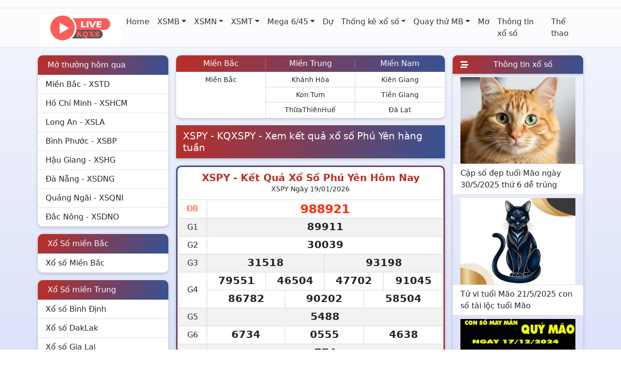

--- FILE ---
content_type: text/html; charset=UTF-8
request_url: https://tructiepxoso.org/xspy-xs-tinh-phu-yen/
body_size: 12108
content:
<!doctype html>
<html lang="vi">
<head>
	<meta charset="UTF-8">
	<meta name="viewport" content="width=device-width, initial-scale=1">
	<link rel="profile" href="https://gmpg.org/xfn/11">
		<link rel="shortcut icon" href="https://tructiepxoso.org/wp-content/uploads/2022/03/cropped-logo2.jpg" type="image/x-icon"/>
	<link rel="icon" href="https://tructiepxoso.org/wp-content/uploads/2022/03/cropped-logo2.jpg" sizes="32x32" />
	<link rel="icon" href="https://tructiepxoso.org/wp-content/uploads/2022/03/cropped-logo2.jpg" sizes="192x192" />
	<link rel="apple-touch-icon" href="https://tructiepxoso.org/wp-content/uploads/2022/03/cropped-logo2.jpg" />
	<meta name="msapplication-TileImage" content="https://tructiepxoso.org/wp-content/uploads/2022/03/cropped-logo2.jpg" />
	<!-- css -->
	<link type="text/css" href="https://tructiepxoso.org/wp-content/themes/bongdaxoso/css/bootstrap.min.css" rel="stylesheet">
	<link type="text/css" href="https://tructiepxoso.org/wp-content/themes/bongdaxoso/css/all.min.css" rel="stylesheet">
	<link type="text/css" href="https://tructiepxoso.org/wp-content/themes/bongdaxoso/css/style.min.css" rel="stylesheet">
	<link type="text/css" href="https://tructiepxoso.org/wp-content/themes/bongdaxoso/css/my_custom.css" rel="stylesheet">
	<meta name='robots' content='index, follow, max-image-preview:large, max-snippet:-1, max-video-preview:-1' />
	<!-- Custome Meta SEO -->
	<title>XSPY - KQXSPY - Xem kết quả xổ số Phú Yên hàng tuần</title>
<meta name="description" content="KQXSPY - Xổ số Phú Yên - Cập nhật kết quả xổ số PY mỗi ngày - Tra cứu XSPY hôm nay chuẩn xác và nhanh nhất!/>
<meta property="og:title" content="XSPY - KQXSPY - Xem kết quả xổ số Phú Yên hàng tuần" />
<meta property="og:description" content="KQXSPY - Xổ số Phú Yên - Cập nhật kết quả xổ số PY mỗi ngày - Tra cứu XSPY hôm nay chuẩn xác và nhanh nhất!/>
<meta property="og:image" content="https://tructiepxoso.org/wp-content/uploads/2022/03/truc-tiep-kqxs.jpg" />	<!-- Custome Meta SEO Ends. -->
	</head>

<body class="page-template page-template-pages page-template-z-kqxs-tinh page-template-pagesz-kqxs-tinh-php page page-id-11">
	<div class="sticky-header">
		<div class="d-flex justify-content-evenly">
					</div>
	</div>
	<div class="bg-color"></div>
	<header>
        <div class="position-relative bg-header border-bottom">
            <div class="container mw-1140 pt-2 pb-2"></div>
        </div>
		<nav class="navbar navbar-expand-xl navbar-light bg-header border-bottom">
            <div class="container mw-1140">
				<a class="d-block position-relative" href="https://tructiepxoso.org" title="tructiepxoso">
					<img class="logo-header" src="https://tructiepxoso.org/wp-content/uploads/2022/03/logo.jpg" alt="tructiepxoso">
				</a>
				<section>
                  <button class="navbar-toggler" type="button" data-bs-toggle="collapse" data-bs-target="#navbarNavDropdown" aria-controls="navbarNavDropdown" aria-expanded="false" aria-label="Toggle navigation"><span class="navbar-toggler-icon"></span></button>
				</section>
				<div class="collapse navbar-collapse justify-content-end" id="navbarNavDropdown">
					<ul class="navbar-nav fw-medium">
<li class="nav-item"><a class="nav-link " href="https://tructiepxoso.org/">Home</a></li>
<li class="nav-item dropdown">
<a class="nav-link nav-link dropdown-toggle " href="https://tructiepxoso.org/xsmb-xo-so-mien-bac/">XSMB</a>
<ul class="dropdown-menu" >
<li><a class="dropdown-item " href="https://tructiepxoso.org/xo-so-mien-bac-30-ngay/">XSMB 30 Ngày</a></li>

<li><a class="dropdown-item " href="https://tructiepxoso.org/xo-so-mien-bac-60-ngay/">XSMB 60 Ngày</a></li>

<li><a class="dropdown-item " href="https://tructiepxoso.org/xo-so-mien-bac-90-ngay/">XSMB 90 Ngày</a></li>

<li><a class="dropdown-item " href="https://tructiepxoso.org/xo-so-mien-bac-100-ngay/">XSMB 100 Ngày</a></li>
</ul>
</li>
<li class="nav-item dropdown">
<a class="nav-link nav-link dropdown-toggle " href="https://tructiepxoso.org/xsmn-xo-so-mien-nam/">XSMN</a>
<ul class="dropdown-menu" >
<li><a class="dropdown-item " href="https://tructiepxoso.org/xo-so-mien-nam-30-ngay/">XSMN 30 Ngày</a></li>

<li><a class="dropdown-item " href="https://tructiepxoso.org/xo-so-mien-nam-60-ngay/">XSMN 60 Ngày</a></li>

<li><a class="dropdown-item " href="https://tructiepxoso.org/xo-so-mien-nam-90-ngay/">XSMN 90 Ngày</a></li>

<li><a class="dropdown-item " href="https://tructiepxoso.org/xo-so-mien-nam-100-ngay/">XSMN 100 Ngày</a></li>
</ul>
</li>
<li class="nav-item dropdown">
<a class="nav-link nav-link dropdown-toggle " href="https://tructiepxoso.org/xsmt-xo-so-mien-trung/">XSMT</a>
<ul class="dropdown-menu" >
<li><a class="dropdown-item " href="https://tructiepxoso.org/xo-so-mien-trung-30-ngay/">XSMT 30 Ngày</a></li>

<li><a class="dropdown-item " href="https://tructiepxoso.org/xo-so-mien-trung-60-ngay/">XSMT 60 Ngày</a></li>

<li><a class="dropdown-item " href="https://tructiepxoso.org/xsmt-90-ngay/">XSMT 90 Ngày</a></li>

<li><a class="dropdown-item " href="https://tructiepxoso.org/xo-so-mien-trung-100-ngay/">XSMT 100 Ngày</a></li>
</ul>
</li>
<li class="nav-item dropdown">
<a class="nav-link nav-link dropdown-toggle " href="https://tructiepxoso.org/mega-6-45/">Mega 6/45</a>
<ul class="dropdown-menu" >
<li><a class="dropdown-item " href="https://tructiepxoso.org/ket-qua-xo-so-dien-toan-max4d/">Điện Toán Max4D</a></li>

<li><a class="dropdown-item " href="https://tructiepxoso.org/ket-qua-xo-so-dien-toan-power-6-55/">Điện Toán Power 6/55</a></li>
</ul>
</li>
<li class="nav-item"><a class="nav-link " href="https://tructiepxoso.org/du-doan-ket-qua-xo-so/">Dự</a></li>
<li class="nav-item dropdown">
<a class="nav-link nav-link dropdown-toggle " href="https://tructiepxoso.org/thong-ke-xo-so/">Thống kê xổ số</a>
<ul class="dropdown-menu" >
<li><a class="dropdown-item " href="https://tructiepxoso.org/thong-ke-cap-so-loto/">TK cặp số loto</a></li>

<li><a class="dropdown-item " href="https://tructiepxoso.org/thong-ke-dau-duoi-loto/">TK đầu đuôi loto</a></li>

<li><a class="dropdown-item " href="https://tructiepxoso.org/thong-ke-lo-roi/">TK lô rơi</a></li>

<li><a class="dropdown-item " href="https://tructiepxoso.org/thong-ke-lo-xien/">Thống kê lô xiên</a></li>

<li><a class="dropdown-item " href="https://tructiepxoso.org/thong-ke-lo-kep/">Thống kê lô kép</a></li>

<li><a class="dropdown-item " href="https://tructiepxoso.org/thong-ke-lo-cam/">Thống kê lô câm</a></li>

<li><a class="dropdown-item " href="https://tructiepxoso.org/thong-ke-giai-dac-biet-xsmb/">TK đặc biệt XSMB</a></li>

<li><a class="dropdown-item " href="https://tructiepxoso.org/thong-ke-bang-chan-le-dac-biet/">Tk chẵn lẻ đặc biệt</a></li>

<li><a class="dropdown-item " href="https://tructiepxoso.org/thong-ke-giai-dac-biet-mien-bac-theo-tuan/">TK giải ĐB MB theo tuần</a></li>

<li><a class="dropdown-item " href="https://tructiepxoso.org/thong-ke-giai-dac-biet-theo-thang/">Tk giải ĐB theo tháng</a></li>

<li><a class="dropdown-item " href="https://tructiepxoso.org/thong-ke-giai-dac-biet-theo-nam/">TK giải đặc biệt theo năm</a></li>

<li><a class="dropdown-item " href="https://tructiepxoso.org/thong-ke-giai-dac-biet-theo-tong/">Tk giải đặc biệt MB theo tổng</a></li>
</ul>
</li>
<li class="nav-item dropdown">
<a class="nav-link nav-link dropdown-toggle " href="https://tructiepxoso.org/quay-thu-xo-so-mien-bac/">Quay thử MB</a>
<ul class="dropdown-menu" >
<li><a class="dropdown-item " href="https://tructiepxoso.org/quay-thu-xo-so-mien-nam/">Quay thử MN</a></li>

<li><a class="dropdown-item " href="https://tructiepxoso.org/quay-thu-xo-so-mien-trung/">Quay thử MT</a></li>
</ul>
</li>
<li class="nav-item"><a class="nav-link " href="https://tructiepxoso.org/so-mo-lo-to/">Mơ</a></li>
<li class="nav-item"><a class="nav-link " href="https://tructiepxoso.org/cach-choi-xo-so/">Thông tin xổ số</a></li>
<li class="nav-item"><a class="nav-link " href="https://tructiepxoso.org/tin-bong-da/">Thể thao</a></li>
</ul>
				</div>
			</div>
		</nav>
	</header>
	<div class="container mw-1140 position-relative layout-padding">
         <div class="row p-b-50 layout-margin">
            <div class="p-2"></div>
			<!--left-->
<div class="col-lg-3 layout-padding left-content">
	<div class="list-group list-group-custom br-10 table-shadow overflow-hidden m-b-15">
	  <div class="bg-linear-gradient list-group-title fw-medium fs-6 mb-0 lh-base">Mở thưởng hôm qua</div>
	  			<a href="https://tructiepxoso.org/xsmb-xo-so-mien-bac/" class="list-group-item list-group-item-action border-start-0 border-end-0" title="Xổ số Miền Bắc">Miền Bắc - XSTD</a>
				  			<a href="https://tructiepxoso.org/xshcm-xs-tinh-ho-chi-minh/" class="list-group-item list-group-item-action border-start-0 border-end-0" title="Xổ số Hồ Chí Minh">Hồ Chí Minh - XSHCM</a>
						<a href="https://tructiepxoso.org/xsla-xs-tinh-long-an/" class="list-group-item list-group-item-action border-start-0 border-end-0" title="Xổ số Long An">Long An - XSLA</a>
						<a href="https://tructiepxoso.org/xsbp-xs-tinh-binh-phuoc/" class="list-group-item list-group-item-action border-start-0 border-end-0" title="Xổ số Bình Phước">Bình Phước - XSBP</a>
						<a href="https://tructiepxoso.org/xshg-xs-tinh-hau-giang/" class="list-group-item list-group-item-action border-start-0 border-end-0" title="Xổ số Hậu Giang">Hậu Giang - XSHG</a>
				  			<a href="https://tructiepxoso.org/xsdng-xs-tinh-da-nang/" class="list-group-item list-group-item-action border-start-0 border-end-0" title="Xổ số Đà Nẵng">Đà Nẵng - XSDNG</a>
						<a href="https://tructiepxoso.org/xsqni-xs-tinh-quang-ngai/" class="list-group-item list-group-item-action border-start-0 border-end-0" title="Xổ số Quảng Ngãi">Quảng Ngãi - XSQNI</a>
						<a href="https://tructiepxoso.org/xsdno-xs-tinh-dac-nong/" class="list-group-item list-group-item-action border-start-0 border-end-0" title="Xổ số Đắc Nông">Đắc Nông - XSDNO</a>
				</div>
	<div class="list-group list-group-custom br-10 table-shadow overflow-hidden m-b-15">
	  <div class="bg-linear-gradient list-group-title fw-medium fs-6 mb-0 lh-base">Xổ Số miền Bắc</div>
	  		<a href="https://tructiepxoso.org/xsmb-xo-so-mien-bac/" class="list-group-item list-group-item-action border-start-0 border-end-0" title="Xổ số Miền Bắc">Xổ số Miền Bắc</a>
			</div>
	<div class="list-group list-group-custom br-10 table-shadow overflow-hidden m-b-15">
	  <div class="bg-linear-gradient list-group-title fw-medium fs-6 mb-0 lh-base">Xổ Số miền Trung</div>
	  		<a href="https://tructiepxoso.org/xsbdh-xs-tinh-binh-dinh/" class="list-group-item list-group-item-action border-start-0 border-end-0" title="Xổ số Bình Định">Xổ số Bình Định</a>
				<a href="https://tructiepxoso.org/xsdlk-xs-tinh-daklak/" class="list-group-item list-group-item-action border-start-0 border-end-0" title="Xổ số DakLak">Xổ số DakLak</a>
				<a href="https://tructiepxoso.org/xsgl-xs-tinh-gia-lai/" class="list-group-item list-group-item-action border-start-0 border-end-0" title="Xổ số Gia Lai">Xổ số Gia Lai</a>
				<a href="https://tructiepxoso.org/xskh-xs-tinh-khanh-hoa/" class="list-group-item list-group-item-action border-start-0 border-end-0" title="Xổ số Khánh Hòa">Xổ số Khánh Hòa</a>
				<a href="https://tructiepxoso.org/xskt-xs-tinh-kon-tum/" class="list-group-item list-group-item-action border-start-0 border-end-0" title="Xổ số Kon Tum">Xổ số Kon Tum</a>
				<a href="https://tructiepxoso.org/xsnt-xs-tinh-ninh-thuan/" class="list-group-item list-group-item-action border-start-0 border-end-0" title="Xổ số Ninh Thuận">Xổ số Ninh Thuận</a>
				<a href="https://tructiepxoso.org/xspy-xs-tinh-phu-yen/" class="list-group-item list-group-item-action border-start-0 border-end-0" title="Xổ số Phú Yên">Xổ số Phú Yên</a>
				<a href="https://tructiepxoso.org/xsqb-xs-tinh-quang-binh/" class="list-group-item list-group-item-action border-start-0 border-end-0" title="Xổ số Quảng Bình">Xổ số Quảng Bình</a>
				<a href="https://tructiepxoso.org/xsqnm-xs-tinh-quang-nam/" class="list-group-item list-group-item-action border-start-0 border-end-0" title="Xổ số Quảng Nam">Xổ số Quảng Nam</a>
				<a href="https://tructiepxoso.org/xsqni-xs-tinh-quang-ngai/" class="list-group-item list-group-item-action border-start-0 border-end-0" title="Xổ số Quảng Ngãi">Xổ số Quảng Ngãi</a>
				<a href="https://tructiepxoso.org/xsqt-xs-tinh-quang-tri/" class="list-group-item list-group-item-action border-start-0 border-end-0" title="Xổ số Quảng Trị">Xổ số Quảng Trị</a>
				<a href="https://tructiepxoso.org/xstth-xs-tinh-thuathienhue/" class="list-group-item list-group-item-action border-start-0 border-end-0" title="Xổ số ThừaThiênHuế">Xổ số ThừaThiênHuế</a>
				<a href="https://tructiepxoso.org/xsdng-xs-tinh-da-nang/" class="list-group-item list-group-item-action border-start-0 border-end-0" title="Xổ số Đà Nẵng">Xổ số Đà Nẵng</a>
				<a href="https://tructiepxoso.org/xsdno-xs-tinh-dac-nong/" class="list-group-item list-group-item-action border-start-0 border-end-0" title="Xổ số Đắc Nông">Xổ số Đắc Nông</a>
			</div>
	<div class="list-group list-group-custom br-10 table-shadow overflow-hidden m-b-15">
	  <div class="bg-linear-gradient list-group-title fw-medium fs-6 mb-0 lh-base">Xổ Số miền Nam</div>
	  		<a href="https://tructiepxoso.org/xsag-xs-tinh-an-giang/" class="list-group-item list-group-item-action border-start-0 border-end-0" title="Xổ số An Giang">Xổ số An Giang</a>
				<a href="https://tructiepxoso.org/xsbd-xs-tinh-binh-duong/" class="list-group-item list-group-item-action border-start-0 border-end-0" title="Xổ số Bình Dương">Xổ số Bình Dương</a>
				<a href="https://tructiepxoso.org/xsbp-xs-tinh-binh-phuoc/" class="list-group-item list-group-item-action border-start-0 border-end-0" title="Xổ số Bình Phước">Xổ số Bình Phước</a>
				<a href="https://tructiepxoso.org/xsbth-xs-tinh-binh-thuan/" class="list-group-item list-group-item-action border-start-0 border-end-0" title="Xổ số Bình Thuận">Xổ số Bình Thuận</a>
				<a href="https://tructiepxoso.org/xsbl-xs-tinh-bac-lieu/" class="list-group-item list-group-item-action border-start-0 border-end-0" title="Xổ số Bạc Liêu">Xổ số Bạc Liêu</a>
				<a href="https://tructiepxoso.org/xsbtr-xs-tinh-ben-tre/" class="list-group-item list-group-item-action border-start-0 border-end-0" title="Xổ số Bến Tre">Xổ số Bến Tre</a>
				<a href="https://tructiepxoso.org/xscm-xs-tinh-ca-mau/" class="list-group-item list-group-item-action border-start-0 border-end-0" title="Xổ số Cà Mau">Xổ số Cà Mau</a>
				<a href="https://tructiepxoso.org/xsct-xs-tinh-can-tho/" class="list-group-item list-group-item-action border-start-0 border-end-0" title="Xổ số Cần Thơ">Xổ số Cần Thơ</a>
				<a href="https://tructiepxoso.org/xshg-xs-tinh-hau-giang/" class="list-group-item list-group-item-action border-start-0 border-end-0" title="Xổ số Hậu Giang">Xổ số Hậu Giang</a>
				<a href="https://tructiepxoso.org/xshcm-xs-tinh-ho-chi-minh/" class="list-group-item list-group-item-action border-start-0 border-end-0" title="Xổ số Hồ Chí Minh">Xổ số Hồ Chí Minh</a>
				<a href="https://tructiepxoso.org/xskg-xs-tinh-kien-giang/" class="list-group-item list-group-item-action border-start-0 border-end-0" title="Xổ số Kiên Giang">Xổ số Kiên Giang</a>
				<a href="https://tructiepxoso.org/xsla-xs-tinh-long-an/" class="list-group-item list-group-item-action border-start-0 border-end-0" title="Xổ số Long An">Xổ số Long An</a>
				<a href="https://tructiepxoso.org/xsst-xs-tinh-soc-trang/" class="list-group-item list-group-item-action border-start-0 border-end-0" title="Xổ số Sóc Trăng">Xổ số Sóc Trăng</a>
				<a href="https://tructiepxoso.org/xstg-xs-tinh-tien-giang/" class="list-group-item list-group-item-action border-start-0 border-end-0" title="Xổ số Tiền Giang">Xổ số Tiền Giang</a>
				<a href="https://tructiepxoso.org/xstv-xs-tinh-tra-vinh/" class="list-group-item list-group-item-action border-start-0 border-end-0" title="Xổ số Trà Vinh">Xổ số Trà Vinh</a>
				<a href="https://tructiepxoso.org/xstn-xs-tinh-tay-ninh/" class="list-group-item list-group-item-action border-start-0 border-end-0" title="Xổ số Tây Ninh">Xổ số Tây Ninh</a>
				<a href="https://tructiepxoso.org/xsvl-xs-tinh-vinh-long/" class="list-group-item list-group-item-action border-start-0 border-end-0" title="Xổ số Vĩnh Long">Xổ số Vĩnh Long</a>
				<a href="https://tructiepxoso.org/xsvt-xs-tinh-vung-tau/" class="list-group-item list-group-item-action border-start-0 border-end-0" title="Xổ số Vũng Tàu">Xổ số Vũng Tàu</a>
				<a href="https://tructiepxoso.org/xsdl-xs-tinh-da-lat/" class="list-group-item list-group-item-action border-start-0 border-end-0" title="Xổ số Đà Lạt">Xổ số Đà Lạt</a>
				<a href="https://tructiepxoso.org/xsdn-xs-tinh-dong-nai/" class="list-group-item list-group-item-action border-start-0 border-end-0" title="Xổ số Đồng Nai">Xổ số Đồng Nai</a>
				<a href="https://tructiepxoso.org/xsdt-xs-tinh-dong-thap/" class="list-group-item list-group-item-action border-start-0 border-end-0" title="Xổ số Đồng Tháp">Xổ số Đồng Tháp</a>
			</div>
</div>
<!-- End conten_left --><div class="col-md-8 col-lg-6 layout-padding">
	<div class="m-b-15 overflow-hidden table-shadow br-10">
	<div class="d-flex bg-linear-gradient">
		 <a class="tab-btn text-white col" href="https://tructiepxoso.org/xsmb-xo-so-mien-bac/">Miền Bắc</a>
		 <a class="tab-btn text-white col" href="https://tructiepxoso.org/xsmt-xo-so-mien-trung/">Miền Trung</a>
		 <a class="tab-btn text-white col" href="https://tructiepxoso.org/xsmn-xo-so-mien-nam/">Miền Nam</a>
	</div>
	<table class="table-lotto overflow-hidden bg-white bblr-10 bbrr-10 w-100 text-center txt-sub-content">
	 <tr>
		<th class="p-0 align-top">				<a href="https://tructiepxoso.org/du-doan-ket-qua-xo-so-mien-bac-xsmb/" class="fw-normal color-content list-link" title="Miền Bắc">Miền Bắc</a>
</th>
		<th class="p-0 align-top">				<a href="https://tructiepxoso.org/du-doan-ket-qua-xo-so-khanh-hoa-xskh/" class="fw-normal color-content list-link" title="Khánh Hòa">Khánh Hòa</a>
				<a href="https://tructiepxoso.org/du-doan-ket-qua-xo-so-kon-tum-xskt/" class="fw-normal color-content list-link" title="Kon Tum">Kon Tum</a>
				<a href="https://tructiepxoso.org/du-doan-ket-qua-xo-so-thuathienhue-xstth/" class="fw-normal color-content list-link" title="ThừaThiênHuế">ThừaThiênHuế</a>
</th>
		<th class="p-0 align-top">				<a href="https://tructiepxoso.org/du-doan-ket-qua-xo-so-kien-giang-xskg/" class="fw-normal color-content list-link" title="Kiên Giang">Kiên Giang</a>
				<a href="https://tructiepxoso.org/du-doan-ket-qua-xo-so-tien-giang-xstg/" class="fw-normal color-content list-link" title="Tiền Giang">Tiền Giang</a>
				<a href="https://tructiepxoso.org/du-doan-ket-qua-xo-so-da-lat-xsdl/" class="fw-normal color-content list-link" title="Đà Lạt">Đà Lạt</a>
</th>
	 </tr>
  </table>
</div>		<h1 class="txt-title bg-linear-gradient table-shadow fw-medium live-link m-b-15">XSPY - KQXSPY - Xem kết quả xổ số Phú Yên hàng tuần</h1>
	<div class="bg-white br-10 table-shadow m-b-15 js-table-result">
   <div class="result-board">
      <table class="table-lotto br-8 overflow-hidden bg-white w-100 text-center js-kq-table">
         <tbody>
            <tr>
               <th colspan="27">
                  <h2 class="color-brand text-decoration-none fw-bold txt-title mb-0 lh-base">XSPY - Kết Quả Xổ Số Phú Yên Hôm Nay</h2>
				  <div class="d-flex align-items-center justify-content-around">
					 <div class="color-content text-center fw-normal">
						<h3 class="h3_table">XSPY  Ngày 19/01/2026</h3>
					 </div>
				  </div>
               </th>
            </tr>
            <tr>
               <td colspan="3" class="fw-medium color-highlight">ĐB</td>
               <td colspan="24" class="number txt-special-prize" data-num="988921">988921</td>
            </tr>
            <tr class="bg-color-lotto-background">
               <td colspan="3" class="fw-medium">G1</td>
               <td colspan="24" class="number txt-normal-prize" data-num="89911">89911</td>
            </tr>
            <tr>
               <td colspan="3" class="fw-medium">G2</td>
               <td colspan="24" class="number txt-normal-prize" data-num="30039">30039</td>
            </tr>
            <tr class="bg-color-lotto-background">
               <td colspan="3" class="fw-medium">G3</td>
               <td colspan="12" class="number txt-normal-prize" data-num="31518">31518</td>
               <td colspan="12" class="number txt-normal-prize" data-num="93198">93198</td>
            </tr>
            <tr>
               <td colspan="3" rowspan="2" class="fw-medium">G4</td>
               <td colspan="6" class="number txt-normal-prize" data-num="79551">79551</td>
               <td colspan="6" class="number txt-normal-prize" data-num="46504">46504</td>
               <td colspan="6" class="number txt-normal-prize" data-num="47702">47702</td>
               <td colspan="6" class="number txt-normal-prize" data-num="91045">91045</td>
            </tr>
            <tr>
               <td colspan="8" class="number txt-normal-prize" data-num="86782">86782</td>
               <td colspan="8" class="number txt-normal-prize" data-num="90202">90202</td>
               <td colspan="8" class="number txt-normal-prize" data-num="58504">58504</td>
            </tr>
            <tr class="bg-color-lotto-background">
               <td colspan="3" class="fw-medium">G5</td>
               <td colspan="24" class="number txt-normal-prize" data-num="5488">5488</td>
            </tr>
            <tr>
               <td colspan="3" class="fw-medium">G6</td>
               <td colspan="8" class="number txt-normal-prize" data-num="6734">6734</td>
               <td colspan="8" class="number txt-normal-prize" data-num="0555">0555</td>
               <td colspan="8" class="number txt-normal-prize" data-num="4638">4638</td>
            </tr>
            <tr class="bg-color-lotto-background">
               <td colspan="3" class="fw-medium">G7</td>
               <td colspan="24" class="number txt-normal-prize" data-num="774">774</td>
            </tr>
            <tr>
               <td colspan="3" class="fw-medium">G8</td>
               <td colspan="24" class="number txt-normal-prize" data-num="15">15</td>
            </tr>
         </tbody>
      </table>
   </div>
   <div class="padding-10 text-nowrap bg-white d-flex align-items-center justify-content-between bblr-10 bbrr-10">
      <div class="txt-sub-content d-flex align-items-center js-config-view">
         <div class="form-check m-r-10">
            <input class="form-check-input change_view_mode" type="radio" name="show_number" id="sh_kq_0" value="-1" checked="">
            <label class="form-check-label" for="sh_kq_0">
            Tất cả
            </label>
         </div>
         <div class="form-check m-r-10">
            <input class="form-check-input change_view_mode" type="radio" name="show_number" id="sh_kq_2" value="2">
            <label class="form-check-label" for="sh_kq_2">
            2 số cuối
            </label>
         </div>
         <div class="form-check">
            <input class="form-check-input change_view_mode" type="radio" name="show_number" id="sh_kq_3" value="3">
            <label class="form-check-label" for="sh_kq_3">
            3 số cuối
            </label>
         </div>
      </div>
   </div>
</div>
<table class="table-lotto table-shadow overflow-hidden w-100 bg-white br-10 fw-medium m-b-15">
   <tbody>
      <tr>
         <th colspan="26" class="p-l-10">
            <h2 class="fs-6 mb-0 lh-base">Thống kê đầu đuôi Lô tô XSPY ngày 19/01/2026</h2>
         </th>
      </tr>
      <tr class="text-center fw-medium">
         <th colspan="3" class="p-0">Đầu</th>
         <th colspan="10">Lô tô</th>
         <th colspan="3" class="p-0">Đuôi</th>
         <th colspan="10">Lô tô</th>
      </tr>
	        <tr class="">
         <td colspan="3" class="text-center">0</td>
         <td colspan="10" class="dd-kq">2 2 4 4 </td>
         <td colspan="3" class="text-center">0</td>
         <td colspan="10" class="dd-kq">&nbsp;</td>
      </tr>
	        <tr class="">
         <td colspan="3" class="text-center">1</td>
         <td colspan="10" class="dd-kq">1 8 </td>
         <td colspan="3" class="text-center">1</td>
         <td colspan="10" class="dd-kq">1 <span class="text-error"><b>2 </b></span> 5 </td>
      </tr>
	        <tr class="">
         <td colspan="3" class="text-center">2</td>
         <td colspan="10" class="dd-kq"><span class="text-error"><b>1 </b></span> </td>
         <td colspan="3" class="text-center">2</td>
         <td colspan="10" class="dd-kq">0 0 8 </td>
      </tr>
	        <tr class="">
         <td colspan="3" class="text-center">3</td>
         <td colspan="10" class="dd-kq">4 8 9 </td>
         <td colspan="3" class="text-center">3</td>
         <td colspan="10" class="dd-kq">&nbsp;</td>
      </tr>
	        <tr class="">
         <td colspan="3" class="text-center">4</td>
         <td colspan="10" class="dd-kq">5 </td>
         <td colspan="3" class="text-center">4</td>
         <td colspan="10" class="dd-kq">0 0 3 7 </td>
      </tr>
	        <tr class="">
         <td colspan="3" class="text-center">5</td>
         <td colspan="10" class="dd-kq">1 5 </td>
         <td colspan="3" class="text-center">5</td>
         <td colspan="10" class="dd-kq">4 5 </td>
      </tr>
	        <tr class="">
         <td colspan="3" class="text-center">6</td>
         <td colspan="10" class="dd-kq">&nbsp;</td>
         <td colspan="3" class="text-center">6</td>
         <td colspan="10" class="dd-kq">&nbsp;</td>
      </tr>
	        <tr class="">
         <td colspan="3" class="text-center">7</td>
         <td colspan="10" class="dd-kq">4 </td>
         <td colspan="3" class="text-center">7</td>
         <td colspan="10" class="dd-kq">&nbsp;</td>
      </tr>
	        <tr class="">
         <td colspan="3" class="text-center">8</td>
         <td colspan="10" class="dd-kq">2 8 </td>
         <td colspan="3" class="text-center">8</td>
         <td colspan="10" class="dd-kq">1 3 8 9 </td>
      </tr>
	        <tr class="">
         <td colspan="3" class="text-center">9</td>
         <td colspan="10" class="dd-kq">8 </td>
         <td colspan="3" class="text-center">9</td>
         <td colspan="10" class="dd-kq">3 </td>
      </tr>
	     </tbody>
</table>
<div class="bg-white br-10 table-shadow m-b-15 js-table-result">
   <div class="result-board">
      <table class="table-lotto br-8 overflow-hidden bg-white w-100 text-center js-kq-table">
         <tbody>
            <tr>
               <th colspan="27">
                  <h2 class="color-brand text-decoration-none fw-bold txt-title mb-0 lh-base">KQXSPY - Kết Quả Xổ Số Phú Yên</h2>
				  <div class="d-flex align-items-center justify-content-around">
					 <div class="color-content text-center fw-normal">
						<h3 class="h3_table">XSPY  Ngày 12/01/2026</h3>
					 </div>
				  </div>
               </th>
            </tr>
            <tr>
               <td colspan="3" class="fw-medium color-highlight">ĐB</td>
               <td colspan="24" class="number txt-special-prize" data-num="321282">321282</td>
            </tr>
            <tr class="bg-color-lotto-background">
               <td colspan="3" class="fw-medium">G1</td>
               <td colspan="24" class="number txt-normal-prize" data-num="71307">71307</td>
            </tr>
            <tr>
               <td colspan="3" class="fw-medium">G2</td>
               <td colspan="24" class="number txt-normal-prize" data-num="11152">11152</td>
            </tr>
            <tr class="bg-color-lotto-background">
               <td colspan="3" class="fw-medium">G3</td>
               <td colspan="12" class="number txt-normal-prize" data-num="56906">56906</td>
               <td colspan="12" class="number txt-normal-prize" data-num="12226">12226</td>
            </tr>
            <tr>
               <td colspan="3" rowspan="2" class="fw-medium">G4</td>
               <td colspan="6" class="number txt-normal-prize" data-num="90080">90080</td>
               <td colspan="6" class="number txt-normal-prize" data-num="88651">88651</td>
               <td colspan="6" class="number txt-normal-prize" data-num="39593">39593</td>
               <td colspan="6" class="number txt-normal-prize" data-num="53195">53195</td>
            </tr>
            <tr>
               <td colspan="8" class="number txt-normal-prize" data-num="86786">86786</td>
               <td colspan="8" class="number txt-normal-prize" data-num="36607">36607</td>
               <td colspan="8" class="number txt-normal-prize" data-num="92213">92213</td>
            </tr>
            <tr class="bg-color-lotto-background">
               <td colspan="3" class="fw-medium">G5</td>
               <td colspan="24" class="number txt-normal-prize" data-num="1499">1499</td>
            </tr>
            <tr>
               <td colspan="3" class="fw-medium">G6</td>
               <td colspan="8" class="number txt-normal-prize" data-num="5030">5030</td>
               <td colspan="8" class="number txt-normal-prize" data-num="2678">2678</td>
               <td colspan="8" class="number txt-normal-prize" data-num="9339">9339</td>
            </tr>
            <tr class="bg-color-lotto-background">
               <td colspan="3" class="fw-medium">G7</td>
               <td colspan="24" class="number txt-normal-prize" data-num="158">158</td>
            </tr>
            <tr>
               <td colspan="3" class="fw-medium">G8</td>
               <td colspan="24" class="number txt-normal-prize" data-num="06">06</td>
            </tr>
         </tbody>
      </table>
   </div>
   <div class="padding-10 text-nowrap bg-white d-flex align-items-center justify-content-between bblr-10 bbrr-10">
      <div class="txt-sub-content d-flex align-items-center js-config-view">
         <div class="form-check m-r-10">
            <input class="form-check-input change_view_mode" type="radio" name="show_number" id="sh_kq_0" value="-1" checked="">
            <label class="form-check-label" for="sh_kq_0">
            Tất cả
            </label>
         </div>
         <div class="form-check m-r-10">
            <input class="form-check-input change_view_mode" type="radio" name="show_number" id="sh_kq_2" value="2">
            <label class="form-check-label" for="sh_kq_2">
            2 số cuối
            </label>
         </div>
         <div class="form-check">
            <input class="form-check-input change_view_mode" type="radio" name="show_number" id="sh_kq_3" value="3">
            <label class="form-check-label" for="sh_kq_3">
            3 số cuối
            </label>
         </div>
      </div>
   </div>
</div>
<table class="table-lotto table-shadow overflow-hidden w-100 bg-white br-10 fw-medium m-b-15">
   <tbody>
      <tr>
         <th colspan="26" class="p-l-10">
            <h2 class="fs-6 mb-0 lh-base">Thống kê đầu đuôi Lô tô XSPY ngày 12/01/2026</h2>
         </th>
      </tr>
      <tr class="text-center fw-medium">
         <th colspan="3" class="p-0">Đầu</th>
         <th colspan="10">Lô tô</th>
         <th colspan="3" class="p-0">Đuôi</th>
         <th colspan="10">Lô tô</th>
      </tr>
	        <tr class="">
         <td colspan="3" class="text-center">0</td>
         <td colspan="10" class="dd-kq">6 7 7 </td>
         <td colspan="3" class="text-center">0</td>
         <td colspan="10" class="dd-kq">3 8 </td>
      </tr>
	        <tr class="">
         <td colspan="3" class="text-center">1</td>
         <td colspan="10" class="dd-kq">3 </td>
         <td colspan="3" class="text-center">1</td>
         <td colspan="10" class="dd-kq">5 </td>
      </tr>
	        <tr class="">
         <td colspan="3" class="text-center">2</td>
         <td colspan="10" class="dd-kq">6 </td>
         <td colspan="3" class="text-center">2</td>
         <td colspan="10" class="dd-kq">5 <span class="text-error"><b>8 </b></span> </td>
      </tr>
	        <tr class="">
         <td colspan="3" class="text-center">3</td>
         <td colspan="10" class="dd-kq">0 9 </td>
         <td colspan="3" class="text-center">3</td>
         <td colspan="10" class="dd-kq">1 9 </td>
      </tr>
	        <tr class="">
         <td colspan="3" class="text-center">4</td>
         <td colspan="10" class="dd-kq">&nbsp;</td>
         <td colspan="3" class="text-center">4</td>
         <td colspan="10" class="dd-kq">&nbsp;</td>
      </tr>
	        <tr class="">
         <td colspan="3" class="text-center">5</td>
         <td colspan="10" class="dd-kq">1 2 8 </td>
         <td colspan="3" class="text-center">5</td>
         <td colspan="10" class="dd-kq">9 </td>
      </tr>
	        <tr class="">
         <td colspan="3" class="text-center">6</td>
         <td colspan="10" class="dd-kq">&nbsp;</td>
         <td colspan="3" class="text-center">6</td>
         <td colspan="10" class="dd-kq">0 2 8 </td>
      </tr>
	        <tr class="">
         <td colspan="3" class="text-center">7</td>
         <td colspan="10" class="dd-kq">8 </td>
         <td colspan="3" class="text-center">7</td>
         <td colspan="10" class="dd-kq">0 0 </td>
      </tr>
	        <tr class="">
         <td colspan="3" class="text-center">8</td>
         <td colspan="10" class="dd-kq">0 <span class="text-error"><b>2 </b></span> 6 </td>
         <td colspan="3" class="text-center">8</td>
         <td colspan="10" class="dd-kq">5 7 </td>
      </tr>
	        <tr class="">
         <td colspan="3" class="text-center">9</td>
         <td colspan="10" class="dd-kq">3 5 9 </td>
         <td colspan="3" class="text-center">9</td>
         <td colspan="10" class="dd-kq">3 9 </td>
      </tr>
	     </tbody>
</table>
<div class="bg-white br-10 table-shadow m-b-15 js-table-result">
   <div class="result-board">
      <table class="table-lotto br-8 overflow-hidden bg-white w-100 text-center js-kq-table">
         <tbody>
            <tr>
               <th colspan="27">
                  <h2 class="color-brand text-decoration-none fw-bold txt-title mb-0 lh-base">SXPY - Kết Quả Sổ Xố Phú Yên</h2>
				  <div class="d-flex align-items-center justify-content-around">
					 <div class="color-content text-center fw-normal">
						<h3 class="h3_table">XSPY  Ngày 05/01/2026</h3>
					 </div>
				  </div>
               </th>
            </tr>
            <tr>
               <td colspan="3" class="fw-medium color-highlight">ĐB</td>
               <td colspan="24" class="number txt-special-prize" data-num="939254">939254</td>
            </tr>
            <tr class="bg-color-lotto-background">
               <td colspan="3" class="fw-medium">G1</td>
               <td colspan="24" class="number txt-normal-prize" data-num="73929">73929</td>
            </tr>
            <tr>
               <td colspan="3" class="fw-medium">G2</td>
               <td colspan="24" class="number txt-normal-prize" data-num="89750">89750</td>
            </tr>
            <tr class="bg-color-lotto-background">
               <td colspan="3" class="fw-medium">G3</td>
               <td colspan="12" class="number txt-normal-prize" data-num="86404">86404</td>
               <td colspan="12" class="number txt-normal-prize" data-num="20085">20085</td>
            </tr>
            <tr>
               <td colspan="3" rowspan="2" class="fw-medium">G4</td>
               <td colspan="6" class="number txt-normal-prize" data-num="09535">09535</td>
               <td colspan="6" class="number txt-normal-prize" data-num="51690">51690</td>
               <td colspan="6" class="number txt-normal-prize" data-num="19759">19759</td>
               <td colspan="6" class="number txt-normal-prize" data-num="19702">19702</td>
            </tr>
            <tr>
               <td colspan="8" class="number txt-normal-prize" data-num="33317">33317</td>
               <td colspan="8" class="number txt-normal-prize" data-num="63516">63516</td>
               <td colspan="8" class="number txt-normal-prize" data-num="90010">90010</td>
            </tr>
            <tr class="bg-color-lotto-background">
               <td colspan="3" class="fw-medium">G5</td>
               <td colspan="24" class="number txt-normal-prize" data-num="1318">1318</td>
            </tr>
            <tr>
               <td colspan="3" class="fw-medium">G6</td>
               <td colspan="8" class="number txt-normal-prize" data-num="1115">1115</td>
               <td colspan="8" class="number txt-normal-prize" data-num="0133">0133</td>
               <td colspan="8" class="number txt-normal-prize" data-num="7928">7928</td>
            </tr>
            <tr class="bg-color-lotto-background">
               <td colspan="3" class="fw-medium">G7</td>
               <td colspan="24" class="number txt-normal-prize" data-num="280">280</td>
            </tr>
            <tr>
               <td colspan="3" class="fw-medium">G8</td>
               <td colspan="24" class="number txt-normal-prize" data-num="59">59</td>
            </tr>
         </tbody>
      </table>
   </div>
   <div class="padding-10 text-nowrap bg-white d-flex align-items-center justify-content-between bblr-10 bbrr-10">
      <div class="txt-sub-content d-flex align-items-center js-config-view">
         <div class="form-check m-r-10">
            <input class="form-check-input change_view_mode" type="radio" name="show_number" id="sh_kq_0" value="-1" checked="">
            <label class="form-check-label" for="sh_kq_0">
            Tất cả
            </label>
         </div>
         <div class="form-check m-r-10">
            <input class="form-check-input change_view_mode" type="radio" name="show_number" id="sh_kq_2" value="2">
            <label class="form-check-label" for="sh_kq_2">
            2 số cuối
            </label>
         </div>
         <div class="form-check">
            <input class="form-check-input change_view_mode" type="radio" name="show_number" id="sh_kq_3" value="3">
            <label class="form-check-label" for="sh_kq_3">
            3 số cuối
            </label>
         </div>
      </div>
   </div>
</div>
<table class="table-lotto table-shadow overflow-hidden w-100 bg-white br-10 fw-medium m-b-15">
   <tbody>
      <tr>
         <th colspan="26" class="p-l-10">
            <h2 class="fs-6 mb-0 lh-base">Thống kê đầu đuôi Lô tô XSPY ngày 05/01/2026</h2>
         </th>
      </tr>
      <tr class="text-center fw-medium">
         <th colspan="3" class="p-0">Đầu</th>
         <th colspan="10">Lô tô</th>
         <th colspan="3" class="p-0">Đuôi</th>
         <th colspan="10">Lô tô</th>
      </tr>
	        <tr class="">
         <td colspan="3" class="text-center">0</td>
         <td colspan="10" class="dd-kq">2 4 </td>
         <td colspan="3" class="text-center">0</td>
         <td colspan="10" class="dd-kq">1 5 8 9 </td>
      </tr>
	        <tr class="">
         <td colspan="3" class="text-center">1</td>
         <td colspan="10" class="dd-kq">0 5 6 7 8 </td>
         <td colspan="3" class="text-center">1</td>
         <td colspan="10" class="dd-kq">&nbsp;</td>
      </tr>
	        <tr class="">
         <td colspan="3" class="text-center">2</td>
         <td colspan="10" class="dd-kq">8 9 </td>
         <td colspan="3" class="text-center">2</td>
         <td colspan="10" class="dd-kq">0 </td>
      </tr>
	        <tr class="">
         <td colspan="3" class="text-center">3</td>
         <td colspan="10" class="dd-kq">3 5 </td>
         <td colspan="3" class="text-center">3</td>
         <td colspan="10" class="dd-kq">3 </td>
      </tr>
	        <tr class="">
         <td colspan="3" class="text-center">4</td>
         <td colspan="10" class="dd-kq">&nbsp;</td>
         <td colspan="3" class="text-center">4</td>
         <td colspan="10" class="dd-kq">0 <span class="text-error"><b>5 </b></span> </td>
      </tr>
	        <tr class="">
         <td colspan="3" class="text-center">5</td>
         <td colspan="10" class="dd-kq">0 <span class="text-error"><b>4 </b></span> 9 </td>
         <td colspan="3" class="text-center">5</td>
         <td colspan="10" class="dd-kq">1 3 8 </td>
      </tr>
	        <tr class="">
         <td colspan="3" class="text-center">6</td>
         <td colspan="10" class="dd-kq">&nbsp;</td>
         <td colspan="3" class="text-center">6</td>
         <td colspan="10" class="dd-kq">1 </td>
      </tr>
	        <tr class="">
         <td colspan="3" class="text-center">7</td>
         <td colspan="10" class="dd-kq">&nbsp;</td>
         <td colspan="3" class="text-center">7</td>
         <td colspan="10" class="dd-kq">1 </td>
      </tr>
	        <tr class="">
         <td colspan="3" class="text-center">8</td>
         <td colspan="10" class="dd-kq">0 5 </td>
         <td colspan="3" class="text-center">8</td>
         <td colspan="10" class="dd-kq">1 2 </td>
      </tr>
	        <tr class="">
         <td colspan="3" class="text-center">9</td>
         <td colspan="10" class="dd-kq">0 </td>
         <td colspan="3" class="text-center">9</td>
         <td colspan="10" class="dd-kq">2 5 </td>
      </tr>
	     </tbody>
</table>
<div class="bg-white br-10 table-shadow m-b-15 js-table-result">
   <div class="result-board">
      <table class="table-lotto br-8 overflow-hidden bg-white w-100 text-center js-kq-table">
         <tbody>
            <tr>
               <th colspan="27">
                  <h2 class="color-brand text-decoration-none fw-bold txt-title mb-0 lh-base">XSPY - Kết Quả Xổ Số Phú Yên Hôm Nay</h2>
				  <div class="d-flex align-items-center justify-content-around">
					 <div class="color-content text-center fw-normal">
						<h3 class="h3_table">XSPY  Ngày 29/12/2025</h3>
					 </div>
				  </div>
               </th>
            </tr>
            <tr>
               <td colspan="3" class="fw-medium color-highlight">ĐB</td>
               <td colspan="24" class="number txt-special-prize" data-num="073547">073547</td>
            </tr>
            <tr class="bg-color-lotto-background">
               <td colspan="3" class="fw-medium">G1</td>
               <td colspan="24" class="number txt-normal-prize" data-num="33738">33738</td>
            </tr>
            <tr>
               <td colspan="3" class="fw-medium">G2</td>
               <td colspan="24" class="number txt-normal-prize" data-num="80741">80741</td>
            </tr>
            <tr class="bg-color-lotto-background">
               <td colspan="3" class="fw-medium">G3</td>
               <td colspan="12" class="number txt-normal-prize" data-num="42392">42392</td>
               <td colspan="12" class="number txt-normal-prize" data-num="50884">50884</td>
            </tr>
            <tr>
               <td colspan="3" rowspan="2" class="fw-medium">G4</td>
               <td colspan="6" class="number txt-normal-prize" data-num="33997">33997</td>
               <td colspan="6" class="number txt-normal-prize" data-num="94737">94737</td>
               <td colspan="6" class="number txt-normal-prize" data-num="79063">79063</td>
               <td colspan="6" class="number txt-normal-prize" data-num="43189">43189</td>
            </tr>
            <tr>
               <td colspan="8" class="number txt-normal-prize" data-num="21069">21069</td>
               <td colspan="8" class="number txt-normal-prize" data-num="87719">87719</td>
               <td colspan="8" class="number txt-normal-prize" data-num="62137">62137</td>
            </tr>
            <tr class="bg-color-lotto-background">
               <td colspan="3" class="fw-medium">G5</td>
               <td colspan="24" class="number txt-normal-prize" data-num="1441">1441</td>
            </tr>
            <tr>
               <td colspan="3" class="fw-medium">G6</td>
               <td colspan="8" class="number txt-normal-prize" data-num="2640">2640</td>
               <td colspan="8" class="number txt-normal-prize" data-num="1599">1599</td>
               <td colspan="8" class="number txt-normal-prize" data-num="5400">5400</td>
            </tr>
            <tr class="bg-color-lotto-background">
               <td colspan="3" class="fw-medium">G7</td>
               <td colspan="24" class="number txt-normal-prize" data-num="095">095</td>
            </tr>
            <tr>
               <td colspan="3" class="fw-medium">G8</td>
               <td colspan="24" class="number txt-normal-prize" data-num="95">95</td>
            </tr>
         </tbody>
      </table>
   </div>
   <div class="padding-10 text-nowrap bg-white d-flex align-items-center justify-content-between bblr-10 bbrr-10">
      <div class="txt-sub-content d-flex align-items-center js-config-view">
         <div class="form-check m-r-10">
            <input class="form-check-input change_view_mode" type="radio" name="show_number" id="sh_kq_0" value="-1" checked="">
            <label class="form-check-label" for="sh_kq_0">
            Tất cả
            </label>
         </div>
         <div class="form-check m-r-10">
            <input class="form-check-input change_view_mode" type="radio" name="show_number" id="sh_kq_2" value="2">
            <label class="form-check-label" for="sh_kq_2">
            2 số cuối
            </label>
         </div>
         <div class="form-check">
            <input class="form-check-input change_view_mode" type="radio" name="show_number" id="sh_kq_3" value="3">
            <label class="form-check-label" for="sh_kq_3">
            3 số cuối
            </label>
         </div>
      </div>
   </div>
</div>
<table class="table-lotto table-shadow overflow-hidden w-100 bg-white br-10 fw-medium m-b-15">
   <tbody>
      <tr>
         <th colspan="26" class="p-l-10">
            <h2 class="fs-6 mb-0 lh-base">Thống kê đầu đuôi Lô tô XSPY ngày 29/12/2025</h2>
         </th>
      </tr>
      <tr class="text-center fw-medium">
         <th colspan="3" class="p-0">Đầu</th>
         <th colspan="10">Lô tô</th>
         <th colspan="3" class="p-0">Đuôi</th>
         <th colspan="10">Lô tô</th>
      </tr>
	        <tr class="">
         <td colspan="3" class="text-center">0</td>
         <td colspan="10" class="dd-kq">0 </td>
         <td colspan="3" class="text-center">0</td>
         <td colspan="10" class="dd-kq">0 4 </td>
      </tr>
	        <tr class="">
         <td colspan="3" class="text-center">1</td>
         <td colspan="10" class="dd-kq">9 </td>
         <td colspan="3" class="text-center">1</td>
         <td colspan="10" class="dd-kq">4 4 </td>
      </tr>
	        <tr class="">
         <td colspan="3" class="text-center">2</td>
         <td colspan="10" class="dd-kq">&nbsp;</td>
         <td colspan="3" class="text-center">2</td>
         <td colspan="10" class="dd-kq">9 </td>
      </tr>
	        <tr class="">
         <td colspan="3" class="text-center">3</td>
         <td colspan="10" class="dd-kq">7 7 8 </td>
         <td colspan="3" class="text-center">3</td>
         <td colspan="10" class="dd-kq">6 </td>
      </tr>
	        <tr class="">
         <td colspan="3" class="text-center">4</td>
         <td colspan="10" class="dd-kq">0 1 1 <span class="text-error"><b>7 </b></span> </td>
         <td colspan="3" class="text-center">4</td>
         <td colspan="10" class="dd-kq">8 </td>
      </tr>
	        <tr class="">
         <td colspan="3" class="text-center">5</td>
         <td colspan="10" class="dd-kq">&nbsp;</td>
         <td colspan="3" class="text-center">5</td>
         <td colspan="10" class="dd-kq">9 </td>
      </tr>
	        <tr class="">
         <td colspan="3" class="text-center">6</td>
         <td colspan="10" class="dd-kq">3 9 </td>
         <td colspan="3" class="text-center">6</td>
         <td colspan="10" class="dd-kq">&nbsp;</td>
      </tr>
	        <tr class="">
         <td colspan="3" class="text-center">7</td>
         <td colspan="10" class="dd-kq">&nbsp;</td>
         <td colspan="3" class="text-center">7</td>
         <td colspan="10" class="dd-kq">3 3 <span class="text-error"><b>4 </b></span> 9 </td>
      </tr>
	        <tr class="">
         <td colspan="3" class="text-center">8</td>
         <td colspan="10" class="dd-kq">4 9 </td>
         <td colspan="3" class="text-center">8</td>
         <td colspan="10" class="dd-kq">3 </td>
      </tr>
	        <tr class="">
         <td colspan="3" class="text-center">9</td>
         <td colspan="10" class="dd-kq">2 5 7 9 </td>
         <td colspan="3" class="text-center">9</td>
         <td colspan="10" class="dd-kq">1 6 8 9 </td>
      </tr>
	     </tbody>
</table>
<div class="bg-white br-10 table-shadow m-b-15 js-table-result">
   <div class="result-board">
      <table class="table-lotto br-8 overflow-hidden bg-white w-100 text-center js-kq-table">
         <tbody>
            <tr>
               <th colspan="27">
                  <h2 class="color-brand text-decoration-none fw-bold txt-title mb-0 lh-base">KQXSPY - Kết Quả Xổ Số Phú Yên</h2>
				  <div class="d-flex align-items-center justify-content-around">
					 <div class="color-content text-center fw-normal">
						<h3 class="h3_table">XSPY  Ngày 22/12/2025</h3>
					 </div>
				  </div>
               </th>
            </tr>
            <tr>
               <td colspan="3" class="fw-medium color-highlight">ĐB</td>
               <td colspan="24" class="number txt-special-prize" data-num="286728">286728</td>
            </tr>
            <tr class="bg-color-lotto-background">
               <td colspan="3" class="fw-medium">G1</td>
               <td colspan="24" class="number txt-normal-prize" data-num="96246">96246</td>
            </tr>
            <tr>
               <td colspan="3" class="fw-medium">G2</td>
               <td colspan="24" class="number txt-normal-prize" data-num="52213">52213</td>
            </tr>
            <tr class="bg-color-lotto-background">
               <td colspan="3" class="fw-medium">G3</td>
               <td colspan="12" class="number txt-normal-prize" data-num="18155">18155</td>
               <td colspan="12" class="number txt-normal-prize" data-num="51038">51038</td>
            </tr>
            <tr>
               <td colspan="3" rowspan="2" class="fw-medium">G4</td>
               <td colspan="6" class="number txt-normal-prize" data-num="42077">42077</td>
               <td colspan="6" class="number txt-normal-prize" data-num="75199">75199</td>
               <td colspan="6" class="number txt-normal-prize" data-num="41628">41628</td>
               <td colspan="6" class="number txt-normal-prize" data-num="05387">05387</td>
            </tr>
            <tr>
               <td colspan="8" class="number txt-normal-prize" data-num="18501">18501</td>
               <td colspan="8" class="number txt-normal-prize" data-num="07760">07760</td>
               <td colspan="8" class="number txt-normal-prize" data-num="70250">70250</td>
            </tr>
            <tr class="bg-color-lotto-background">
               <td colspan="3" class="fw-medium">G5</td>
               <td colspan="24" class="number txt-normal-prize" data-num="0241">0241</td>
            </tr>
            <tr>
               <td colspan="3" class="fw-medium">G6</td>
               <td colspan="8" class="number txt-normal-prize" data-num="2092">2092</td>
               <td colspan="8" class="number txt-normal-prize" data-num="0886">0886</td>
               <td colspan="8" class="number txt-normal-prize" data-num="1200">1200</td>
            </tr>
            <tr class="bg-color-lotto-background">
               <td colspan="3" class="fw-medium">G7</td>
               <td colspan="24" class="number txt-normal-prize" data-num="736">736</td>
            </tr>
            <tr>
               <td colspan="3" class="fw-medium">G8</td>
               <td colspan="24" class="number txt-normal-prize" data-num="91">91</td>
            </tr>
         </tbody>
      </table>
   </div>
   <div class="padding-10 text-nowrap bg-white d-flex align-items-center justify-content-between bblr-10 bbrr-10">
      <div class="txt-sub-content d-flex align-items-center js-config-view">
         <div class="form-check m-r-10">
            <input class="form-check-input change_view_mode" type="radio" name="show_number" id="sh_kq_0" value="-1" checked="">
            <label class="form-check-label" for="sh_kq_0">
            Tất cả
            </label>
         </div>
         <div class="form-check m-r-10">
            <input class="form-check-input change_view_mode" type="radio" name="show_number" id="sh_kq_2" value="2">
            <label class="form-check-label" for="sh_kq_2">
            2 số cuối
            </label>
         </div>
         <div class="form-check">
            <input class="form-check-input change_view_mode" type="radio" name="show_number" id="sh_kq_3" value="3">
            <label class="form-check-label" for="sh_kq_3">
            3 số cuối
            </label>
         </div>
      </div>
   </div>
</div>
<table class="table-lotto table-shadow overflow-hidden w-100 bg-white br-10 fw-medium m-b-15">
   <tbody>
      <tr>
         <th colspan="26" class="p-l-10">
            <h2 class="fs-6 mb-0 lh-base">Thống kê đầu đuôi Lô tô XSPY ngày 22/12/2025</h2>
         </th>
      </tr>
      <tr class="text-center fw-medium">
         <th colspan="3" class="p-0">Đầu</th>
         <th colspan="10">Lô tô</th>
         <th colspan="3" class="p-0">Đuôi</th>
         <th colspan="10">Lô tô</th>
      </tr>
	        <tr class="">
         <td colspan="3" class="text-center">0</td>
         <td colspan="10" class="dd-kq">0 1 </td>
         <td colspan="3" class="text-center">0</td>
         <td colspan="10" class="dd-kq">0 5 6 </td>
      </tr>
	        <tr class="">
         <td colspan="3" class="text-center">1</td>
         <td colspan="10" class="dd-kq">3 </td>
         <td colspan="3" class="text-center">1</td>
         <td colspan="10" class="dd-kq">0 4 </td>
      </tr>
	        <tr class="">
         <td colspan="3" class="text-center">2</td>
         <td colspan="10" class="dd-kq"><span class="text-error"><b>8 </b></span> 8 </td>
         <td colspan="3" class="text-center">2</td>
         <td colspan="10" class="dd-kq">9 </td>
      </tr>
	        <tr class="">
         <td colspan="3" class="text-center">3</td>
         <td colspan="10" class="dd-kq">6 8 </td>
         <td colspan="3" class="text-center">3</td>
         <td colspan="10" class="dd-kq">1 </td>
      </tr>
	        <tr class="">
         <td colspan="3" class="text-center">4</td>
         <td colspan="10" class="dd-kq">1 6 </td>
         <td colspan="3" class="text-center">4</td>
         <td colspan="10" class="dd-kq">&nbsp;</td>
      </tr>
	        <tr class="">
         <td colspan="3" class="text-center">5</td>
         <td colspan="10" class="dd-kq">0 5 </td>
         <td colspan="3" class="text-center">5</td>
         <td colspan="10" class="dd-kq">5 </td>
      </tr>
	        <tr class="">
         <td colspan="3" class="text-center">6</td>
         <td colspan="10" class="dd-kq">0 </td>
         <td colspan="3" class="text-center">6</td>
         <td colspan="10" class="dd-kq">3 4 8 </td>
      </tr>
	        <tr class="">
         <td colspan="3" class="text-center">7</td>
         <td colspan="10" class="dd-kq">7 </td>
         <td colspan="3" class="text-center">7</td>
         <td colspan="10" class="dd-kq">7 8 </td>
      </tr>
	        <tr class="">
         <td colspan="3" class="text-center">8</td>
         <td colspan="10" class="dd-kq">6 7 </td>
         <td colspan="3" class="text-center">8</td>
         <td colspan="10" class="dd-kq"><span class="text-error"><b>2 </b></span> 2 3 </td>
      </tr>
	        <tr class="">
         <td colspan="3" class="text-center">9</td>
         <td colspan="10" class="dd-kq">2 9 </td>
         <td colspan="3" class="text-center">9</td>
         <td colspan="10" class="dd-kq">9 </td>
      </tr>
	     </tbody>
</table>
<div class="bg-white br-10 table-shadow m-b-15 js-table-result">
   <div class="result-board">
      <table class="table-lotto br-8 overflow-hidden bg-white w-100 text-center js-kq-table">
         <tbody>
            <tr>
               <th colspan="27">
                  <h2 class="color-brand text-decoration-none fw-bold txt-title mb-0 lh-base">SXPY - Kết Quả Sổ Xố Phú Yên</h2>
				  <div class="d-flex align-items-center justify-content-around">
					 <div class="color-content text-center fw-normal">
						<h3 class="h3_table">XSPY  Ngày 15/12/2025</h3>
					 </div>
				  </div>
               </th>
            </tr>
            <tr>
               <td colspan="3" class="fw-medium color-highlight">ĐB</td>
               <td colspan="24" class="number txt-special-prize" data-num="817811">817811</td>
            </tr>
            <tr class="bg-color-lotto-background">
               <td colspan="3" class="fw-medium">G1</td>
               <td colspan="24" class="number txt-normal-prize" data-num="78889">78889</td>
            </tr>
            <tr>
               <td colspan="3" class="fw-medium">G2</td>
               <td colspan="24" class="number txt-normal-prize" data-num="44249">44249</td>
            </tr>
            <tr class="bg-color-lotto-background">
               <td colspan="3" class="fw-medium">G3</td>
               <td colspan="12" class="number txt-normal-prize" data-num="91848">91848</td>
               <td colspan="12" class="number txt-normal-prize" data-num="48224">48224</td>
            </tr>
            <tr>
               <td colspan="3" rowspan="2" class="fw-medium">G4</td>
               <td colspan="6" class="number txt-normal-prize" data-num="02621">02621</td>
               <td colspan="6" class="number txt-normal-prize" data-num="98867">98867</td>
               <td colspan="6" class="number txt-normal-prize" data-num="86528">86528</td>
               <td colspan="6" class="number txt-normal-prize" data-num="08873">08873</td>
            </tr>
            <tr>
               <td colspan="8" class="number txt-normal-prize" data-num="30436">30436</td>
               <td colspan="8" class="number txt-normal-prize" data-num="06649">06649</td>
               <td colspan="8" class="number txt-normal-prize" data-num="51737">51737</td>
            </tr>
            <tr class="bg-color-lotto-background">
               <td colspan="3" class="fw-medium">G5</td>
               <td colspan="24" class="number txt-normal-prize" data-num="4295">4295</td>
            </tr>
            <tr>
               <td colspan="3" class="fw-medium">G6</td>
               <td colspan="8" class="number txt-normal-prize" data-num="5261">5261</td>
               <td colspan="8" class="number txt-normal-prize" data-num="5422">5422</td>
               <td colspan="8" class="number txt-normal-prize" data-num="8457">8457</td>
            </tr>
            <tr class="bg-color-lotto-background">
               <td colspan="3" class="fw-medium">G7</td>
               <td colspan="24" class="number txt-normal-prize" data-num="188">188</td>
            </tr>
            <tr>
               <td colspan="3" class="fw-medium">G8</td>
               <td colspan="24" class="number txt-normal-prize" data-num="33">33</td>
            </tr>
         </tbody>
      </table>
   </div>
   <div class="padding-10 text-nowrap bg-white d-flex align-items-center justify-content-between bblr-10 bbrr-10">
      <div class="txt-sub-content d-flex align-items-center js-config-view">
         <div class="form-check m-r-10">
            <input class="form-check-input change_view_mode" type="radio" name="show_number" id="sh_kq_0" value="-1" checked="">
            <label class="form-check-label" for="sh_kq_0">
            Tất cả
            </label>
         </div>
         <div class="form-check m-r-10">
            <input class="form-check-input change_view_mode" type="radio" name="show_number" id="sh_kq_2" value="2">
            <label class="form-check-label" for="sh_kq_2">
            2 số cuối
            </label>
         </div>
         <div class="form-check">
            <input class="form-check-input change_view_mode" type="radio" name="show_number" id="sh_kq_3" value="3">
            <label class="form-check-label" for="sh_kq_3">
            3 số cuối
            </label>
         </div>
      </div>
   </div>
</div>
<table class="table-lotto table-shadow overflow-hidden w-100 bg-white br-10 fw-medium m-b-15">
   <tbody>
      <tr>
         <th colspan="26" class="p-l-10">
            <h2 class="fs-6 mb-0 lh-base">Thống kê đầu đuôi Lô tô XSPY ngày 15/12/2025</h2>
         </th>
      </tr>
      <tr class="text-center fw-medium">
         <th colspan="3" class="p-0">Đầu</th>
         <th colspan="10">Lô tô</th>
         <th colspan="3" class="p-0">Đuôi</th>
         <th colspan="10">Lô tô</th>
      </tr>
	        <tr class="">
         <td colspan="3" class="text-center">0</td>
         <td colspan="10" class="dd-kq">&nbsp;</td>
         <td colspan="3" class="text-center">0</td>
         <td colspan="10" class="dd-kq">&nbsp;</td>
      </tr>
	        <tr class="">
         <td colspan="3" class="text-center">1</td>
         <td colspan="10" class="dd-kq"><span class="text-error"><b>1 </b></span> </td>
         <td colspan="3" class="text-center">1</td>
         <td colspan="10" class="dd-kq"><span class="text-error"><b>1 </b></span> 2 6 </td>
      </tr>
	        <tr class="">
         <td colspan="3" class="text-center">2</td>
         <td colspan="10" class="dd-kq">1 2 4 8 </td>
         <td colspan="3" class="text-center">2</td>
         <td colspan="10" class="dd-kq">2 </td>
      </tr>
	        <tr class="">
         <td colspan="3" class="text-center">3</td>
         <td colspan="10" class="dd-kq">6 7 </td>
         <td colspan="3" class="text-center">3</td>
         <td colspan="10" class="dd-kq">7 </td>
      </tr>
	        <tr class="">
         <td colspan="3" class="text-center">4</td>
         <td colspan="10" class="dd-kq">8 9 9 </td>
         <td colspan="3" class="text-center">4</td>
         <td colspan="10" class="dd-kq">2 </td>
      </tr>
	        <tr class="">
         <td colspan="3" class="text-center">5</td>
         <td colspan="10" class="dd-kq">7 </td>
         <td colspan="3" class="text-center">5</td>
         <td colspan="10" class="dd-kq">9 </td>
      </tr>
	        <tr class="">
         <td colspan="3" class="text-center">6</td>
         <td colspan="10" class="dd-kq">1 7 </td>
         <td colspan="3" class="text-center">6</td>
         <td colspan="10" class="dd-kq">3 </td>
      </tr>
	        <tr class="">
         <td colspan="3" class="text-center">7</td>
         <td colspan="10" class="dd-kq">3 </td>
         <td colspan="3" class="text-center">7</td>
         <td colspan="10" class="dd-kq">3 5 6 </td>
      </tr>
	        <tr class="">
         <td colspan="3" class="text-center">8</td>
         <td colspan="10" class="dd-kq">8 9 </td>
         <td colspan="3" class="text-center">8</td>
         <td colspan="10" class="dd-kq">2 4 8 </td>
      </tr>
	        <tr class="">
         <td colspan="3" class="text-center">9</td>
         <td colspan="10" class="dd-kq">5 </td>
         <td colspan="3" class="text-center">9</td>
         <td colspan="10" class="dd-kq">4 4 8 </td>
      </tr>
	     </tbody>
</table>
<div class="bg-white br-10 table-shadow m-b-15 js-table-result">
   <div class="result-board">
      <table class="table-lotto br-8 overflow-hidden bg-white w-100 text-center js-kq-table">
         <tbody>
            <tr>
               <th colspan="27">
                  <h2 class="color-brand text-decoration-none fw-bold txt-title mb-0 lh-base">XSPY - Kết Quả Xổ Số Phú Yên Hôm Nay</h2>
				  <div class="d-flex align-items-center justify-content-around">
					 <div class="color-content text-center fw-normal">
						<h3 class="h3_table">XSPY  Ngày 08/12/2025</h3>
					 </div>
				  </div>
               </th>
            </tr>
            <tr>
               <td colspan="3" class="fw-medium color-highlight">ĐB</td>
               <td colspan="24" class="number txt-special-prize" data-num="266471">266471</td>
            </tr>
            <tr class="bg-color-lotto-background">
               <td colspan="3" class="fw-medium">G1</td>
               <td colspan="24" class="number txt-normal-prize" data-num="47497">47497</td>
            </tr>
            <tr>
               <td colspan="3" class="fw-medium">G2</td>
               <td colspan="24" class="number txt-normal-prize" data-num="37543">37543</td>
            </tr>
            <tr class="bg-color-lotto-background">
               <td colspan="3" class="fw-medium">G3</td>
               <td colspan="12" class="number txt-normal-prize" data-num="44110">44110</td>
               <td colspan="12" class="number txt-normal-prize" data-num="54458">54458</td>
            </tr>
            <tr>
               <td colspan="3" rowspan="2" class="fw-medium">G4</td>
               <td colspan="6" class="number txt-normal-prize" data-num="32498">32498</td>
               <td colspan="6" class="number txt-normal-prize" data-num="85974">85974</td>
               <td colspan="6" class="number txt-normal-prize" data-num="77437">77437</td>
               <td colspan="6" class="number txt-normal-prize" data-num="09370">09370</td>
            </tr>
            <tr>
               <td colspan="8" class="number txt-normal-prize" data-num="70544">70544</td>
               <td colspan="8" class="number txt-normal-prize" data-num="69094">69094</td>
               <td colspan="8" class="number txt-normal-prize" data-num="50984">50984</td>
            </tr>
            <tr class="bg-color-lotto-background">
               <td colspan="3" class="fw-medium">G5</td>
               <td colspan="24" class="number txt-normal-prize" data-num="6930">6930</td>
            </tr>
            <tr>
               <td colspan="3" class="fw-medium">G6</td>
               <td colspan="8" class="number txt-normal-prize" data-num="3714">3714</td>
               <td colspan="8" class="number txt-normal-prize" data-num="6112">6112</td>
               <td colspan="8" class="number txt-normal-prize" data-num="2303">2303</td>
            </tr>
            <tr class="bg-color-lotto-background">
               <td colspan="3" class="fw-medium">G7</td>
               <td colspan="24" class="number txt-normal-prize" data-num="617">617</td>
            </tr>
            <tr>
               <td colspan="3" class="fw-medium">G8</td>
               <td colspan="24" class="number txt-normal-prize" data-num="18">18</td>
            </tr>
         </tbody>
      </table>
   </div>
   <div class="padding-10 text-nowrap bg-white d-flex align-items-center justify-content-between bblr-10 bbrr-10">
      <div class="txt-sub-content d-flex align-items-center js-config-view">
         <div class="form-check m-r-10">
            <input class="form-check-input change_view_mode" type="radio" name="show_number" id="sh_kq_0" value="-1" checked="">
            <label class="form-check-label" for="sh_kq_0">
            Tất cả
            </label>
         </div>
         <div class="form-check m-r-10">
            <input class="form-check-input change_view_mode" type="radio" name="show_number" id="sh_kq_2" value="2">
            <label class="form-check-label" for="sh_kq_2">
            2 số cuối
            </label>
         </div>
         <div class="form-check">
            <input class="form-check-input change_view_mode" type="radio" name="show_number" id="sh_kq_3" value="3">
            <label class="form-check-label" for="sh_kq_3">
            3 số cuối
            </label>
         </div>
      </div>
   </div>
</div>
<table class="table-lotto table-shadow overflow-hidden w-100 bg-white br-10 fw-medium m-b-15">
   <tbody>
      <tr>
         <th colspan="26" class="p-l-10">
            <h2 class="fs-6 mb-0 lh-base">Thống kê đầu đuôi Lô tô XSPY ngày 08/12/2025</h2>
         </th>
      </tr>
      <tr class="text-center fw-medium">
         <th colspan="3" class="p-0">Đầu</th>
         <th colspan="10">Lô tô</th>
         <th colspan="3" class="p-0">Đuôi</th>
         <th colspan="10">Lô tô</th>
      </tr>
	        <tr class="">
         <td colspan="3" class="text-center">0</td>
         <td colspan="10" class="dd-kq">3 </td>
         <td colspan="3" class="text-center">0</td>
         <td colspan="10" class="dd-kq">1 3 7 </td>
      </tr>
	        <tr class="">
         <td colspan="3" class="text-center">1</td>
         <td colspan="10" class="dd-kq">0 2 4 7 </td>
         <td colspan="3" class="text-center">1</td>
         <td colspan="10" class="dd-kq"><span class="text-error"><b>7 </b></span> </td>
      </tr>
	        <tr class="">
         <td colspan="3" class="text-center">2</td>
         <td colspan="10" class="dd-kq">&nbsp;</td>
         <td colspan="3" class="text-center">2</td>
         <td colspan="10" class="dd-kq">1 </td>
      </tr>
	        <tr class="">
         <td colspan="3" class="text-center">3</td>
         <td colspan="10" class="dd-kq">0 7 </td>
         <td colspan="3" class="text-center">3</td>
         <td colspan="10" class="dd-kq">0 4 </td>
      </tr>
	        <tr class="">
         <td colspan="3" class="text-center">4</td>
         <td colspan="10" class="dd-kq">3 4 </td>
         <td colspan="3" class="text-center">4</td>
         <td colspan="10" class="dd-kq">1 4 7 8 9 </td>
      </tr>
	        <tr class="">
         <td colspan="3" class="text-center">5</td>
         <td colspan="10" class="dd-kq">8 </td>
         <td colspan="3" class="text-center">5</td>
         <td colspan="10" class="dd-kq">&nbsp;</td>
      </tr>
	        <tr class="">
         <td colspan="3" class="text-center">6</td>
         <td colspan="10" class="dd-kq">&nbsp;</td>
         <td colspan="3" class="text-center">6</td>
         <td colspan="10" class="dd-kq">&nbsp;</td>
      </tr>
	        <tr class="">
         <td colspan="3" class="text-center">7</td>
         <td colspan="10" class="dd-kq">0 <span class="text-error"><b>1 </b></span> 4 </td>
         <td colspan="3" class="text-center">7</td>
         <td colspan="10" class="dd-kq">1 3 9 </td>
      </tr>
	        <tr class="">
         <td colspan="3" class="text-center">8</td>
         <td colspan="10" class="dd-kq">4 </td>
         <td colspan="3" class="text-center">8</td>
         <td colspan="10" class="dd-kq">5 9 </td>
      </tr>
	        <tr class="">
         <td colspan="3" class="text-center">9</td>
         <td colspan="10" class="dd-kq">4 7 8 </td>
         <td colspan="3" class="text-center">9</td>
         <td colspan="10" class="dd-kq">&nbsp;</td>
      </tr>
	     </tbody>
</table>
<div class="bg-white br-10 table-shadow m-b-15 js-table-result">
   <div class="result-board">
      <table class="table-lotto br-8 overflow-hidden bg-white w-100 text-center js-kq-table">
         <tbody>
            <tr>
               <th colspan="27">
                  <h2 class="color-brand text-decoration-none fw-bold txt-title mb-0 lh-base">KQXSPY - Kết Quả Xổ Số Phú Yên</h2>
				  <div class="d-flex align-items-center justify-content-around">
					 <div class="color-content text-center fw-normal">
						<h3 class="h3_table">XSPY  Ngày 01/12/2025</h3>
					 </div>
				  </div>
               </th>
            </tr>
            <tr>
               <td colspan="3" class="fw-medium color-highlight">ĐB</td>
               <td colspan="24" class="number txt-special-prize" data-num="540623">540623</td>
            </tr>
            <tr class="bg-color-lotto-background">
               <td colspan="3" class="fw-medium">G1</td>
               <td colspan="24" class="number txt-normal-prize" data-num="73321">73321</td>
            </tr>
            <tr>
               <td colspan="3" class="fw-medium">G2</td>
               <td colspan="24" class="number txt-normal-prize" data-num="38374">38374</td>
            </tr>
            <tr class="bg-color-lotto-background">
               <td colspan="3" class="fw-medium">G3</td>
               <td colspan="12" class="number txt-normal-prize" data-num="74755">74755</td>
               <td colspan="12" class="number txt-normal-prize" data-num="92837">92837</td>
            </tr>
            <tr>
               <td colspan="3" rowspan="2" class="fw-medium">G4</td>
               <td colspan="6" class="number txt-normal-prize" data-num="66327">66327</td>
               <td colspan="6" class="number txt-normal-prize" data-num="24964">24964</td>
               <td colspan="6" class="number txt-normal-prize" data-num="79265">79265</td>
               <td colspan="6" class="number txt-normal-prize" data-num="99637">99637</td>
            </tr>
            <tr>
               <td colspan="8" class="number txt-normal-prize" data-num="80069">80069</td>
               <td colspan="8" class="number txt-normal-prize" data-num="96526">96526</td>
               <td colspan="8" class="number txt-normal-prize" data-num="92031">92031</td>
            </tr>
            <tr class="bg-color-lotto-background">
               <td colspan="3" class="fw-medium">G5</td>
               <td colspan="24" class="number txt-normal-prize" data-num="4121">4121</td>
            </tr>
            <tr>
               <td colspan="3" class="fw-medium">G6</td>
               <td colspan="8" class="number txt-normal-prize" data-num="3480">3480</td>
               <td colspan="8" class="number txt-normal-prize" data-num="4073">4073</td>
               <td colspan="8" class="number txt-normal-prize" data-num="9797">9797</td>
            </tr>
            <tr class="bg-color-lotto-background">
               <td colspan="3" class="fw-medium">G7</td>
               <td colspan="24" class="number txt-normal-prize" data-num="373">373</td>
            </tr>
            <tr>
               <td colspan="3" class="fw-medium">G8</td>
               <td colspan="24" class="number txt-normal-prize" data-num="91">91</td>
            </tr>
         </tbody>
      </table>
   </div>
   <div class="padding-10 text-nowrap bg-white d-flex align-items-center justify-content-between bblr-10 bbrr-10">
      <div class="txt-sub-content d-flex align-items-center js-config-view">
         <div class="form-check m-r-10">
            <input class="form-check-input change_view_mode" type="radio" name="show_number" id="sh_kq_0" value="-1" checked="">
            <label class="form-check-label" for="sh_kq_0">
            Tất cả
            </label>
         </div>
         <div class="form-check m-r-10">
            <input class="form-check-input change_view_mode" type="radio" name="show_number" id="sh_kq_2" value="2">
            <label class="form-check-label" for="sh_kq_2">
            2 số cuối
            </label>
         </div>
         <div class="form-check">
            <input class="form-check-input change_view_mode" type="radio" name="show_number" id="sh_kq_3" value="3">
            <label class="form-check-label" for="sh_kq_3">
            3 số cuối
            </label>
         </div>
      </div>
   </div>
</div>
<table class="table-lotto table-shadow overflow-hidden w-100 bg-white br-10 fw-medium m-b-15">
   <tbody>
      <tr>
         <th colspan="26" class="p-l-10">
            <h2 class="fs-6 mb-0 lh-base">Thống kê đầu đuôi Lô tô XSPY ngày 01/12/2025</h2>
         </th>
      </tr>
      <tr class="text-center fw-medium">
         <th colspan="3" class="p-0">Đầu</th>
         <th colspan="10">Lô tô</th>
         <th colspan="3" class="p-0">Đuôi</th>
         <th colspan="10">Lô tô</th>
      </tr>
	        <tr class="">
         <td colspan="3" class="text-center">0</td>
         <td colspan="10" class="dd-kq">&nbsp;</td>
         <td colspan="3" class="text-center">0</td>
         <td colspan="10" class="dd-kq">8 </td>
      </tr>
	        <tr class="">
         <td colspan="3" class="text-center">1</td>
         <td colspan="10" class="dd-kq">&nbsp;</td>
         <td colspan="3" class="text-center">1</td>
         <td colspan="10" class="dd-kq">2 2 3 </td>
      </tr>
	        <tr class="">
         <td colspan="3" class="text-center">2</td>
         <td colspan="10" class="dd-kq">1 1 <span class="text-error"><b>3 </b></span> 6 7 </td>
         <td colspan="3" class="text-center">2</td>
         <td colspan="10" class="dd-kq">&nbsp;</td>
      </tr>
	        <tr class="">
         <td colspan="3" class="text-center">3</td>
         <td colspan="10" class="dd-kq">1 7 7 </td>
         <td colspan="3" class="text-center">3</td>
         <td colspan="10" class="dd-kq"><span class="text-error"><b>2 </b></span> 7 7 </td>
      </tr>
	        <tr class="">
         <td colspan="3" class="text-center">4</td>
         <td colspan="10" class="dd-kq">&nbsp;</td>
         <td colspan="3" class="text-center">4</td>
         <td colspan="10" class="dd-kq">6 7 </td>
      </tr>
	        <tr class="">
         <td colspan="3" class="text-center">5</td>
         <td colspan="10" class="dd-kq">5 </td>
         <td colspan="3" class="text-center">5</td>
         <td colspan="10" class="dd-kq">5 6 </td>
      </tr>
	        <tr class="">
         <td colspan="3" class="text-center">6</td>
         <td colspan="10" class="dd-kq">4 5 9 </td>
         <td colspan="3" class="text-center">6</td>
         <td colspan="10" class="dd-kq">2 </td>
      </tr>
	        <tr class="">
         <td colspan="3" class="text-center">7</td>
         <td colspan="10" class="dd-kq">3 3 4 </td>
         <td colspan="3" class="text-center">7</td>
         <td colspan="10" class="dd-kq">2 3 3 9 </td>
      </tr>
	        <tr class="">
         <td colspan="3" class="text-center">8</td>
         <td colspan="10" class="dd-kq">0 </td>
         <td colspan="3" class="text-center">8</td>
         <td colspan="10" class="dd-kq">&nbsp;</td>
      </tr>
	        <tr class="">
         <td colspan="3" class="text-center">9</td>
         <td colspan="10" class="dd-kq">7 </td>
         <td colspan="3" class="text-center">9</td>
         <td colspan="10" class="dd-kq">6 </td>
      </tr>
	     </tbody>
</table>
<div class="bg-white br-10 table-shadow m-b-15 js-table-result">
   <div class="result-board">
      <table class="table-lotto br-8 overflow-hidden bg-white w-100 text-center js-kq-table">
         <tbody>
            <tr>
               <th colspan="27">
                  <h2 class="color-brand text-decoration-none fw-bold txt-title mb-0 lh-base">SXPY - Kết Quả Sổ Xố Phú Yên</h2>
				  <div class="d-flex align-items-center justify-content-around">
					 <div class="color-content text-center fw-normal">
						<h3 class="h3_table">XSPY  Ngày 24/11/2025</h3>
					 </div>
				  </div>
               </th>
            </tr>
            <tr>
               <td colspan="3" class="fw-medium color-highlight">ĐB</td>
               <td colspan="24" class="number txt-special-prize" data-num="749988">749988</td>
            </tr>
            <tr class="bg-color-lotto-background">
               <td colspan="3" class="fw-medium">G1</td>
               <td colspan="24" class="number txt-normal-prize" data-num="22695">22695</td>
            </tr>
            <tr>
               <td colspan="3" class="fw-medium">G2</td>
               <td colspan="24" class="number txt-normal-prize" data-num="53576">53576</td>
            </tr>
            <tr class="bg-color-lotto-background">
               <td colspan="3" class="fw-medium">G3</td>
               <td colspan="12" class="number txt-normal-prize" data-num="08478">08478</td>
               <td colspan="12" class="number txt-normal-prize" data-num="24134">24134</td>
            </tr>
            <tr>
               <td colspan="3" rowspan="2" class="fw-medium">G4</td>
               <td colspan="6" class="number txt-normal-prize" data-num="07273">07273</td>
               <td colspan="6" class="number txt-normal-prize" data-num="72674">72674</td>
               <td colspan="6" class="number txt-normal-prize" data-num="02944">02944</td>
               <td colspan="6" class="number txt-normal-prize" data-num="84991">84991</td>
            </tr>
            <tr>
               <td colspan="8" class="number txt-normal-prize" data-num="77583">77583</td>
               <td colspan="8" class="number txt-normal-prize" data-num="99796">99796</td>
               <td colspan="8" class="number txt-normal-prize" data-num="07766">07766</td>
            </tr>
            <tr class="bg-color-lotto-background">
               <td colspan="3" class="fw-medium">G5</td>
               <td colspan="24" class="number txt-normal-prize" data-num="8449">8449</td>
            </tr>
            <tr>
               <td colspan="3" class="fw-medium">G6</td>
               <td colspan="8" class="number txt-normal-prize" data-num="2766">2766</td>
               <td colspan="8" class="number txt-normal-prize" data-num="9534">9534</td>
               <td colspan="8" class="number txt-normal-prize" data-num="6230">6230</td>
            </tr>
            <tr class="bg-color-lotto-background">
               <td colspan="3" class="fw-medium">G7</td>
               <td colspan="24" class="number txt-normal-prize" data-num="728">728</td>
            </tr>
            <tr>
               <td colspan="3" class="fw-medium">G8</td>
               <td colspan="24" class="number txt-normal-prize" data-num="32">32</td>
            </tr>
         </tbody>
      </table>
   </div>
   <div class="padding-10 text-nowrap bg-white d-flex align-items-center justify-content-between bblr-10 bbrr-10">
      <div class="txt-sub-content d-flex align-items-center js-config-view">
         <div class="form-check m-r-10">
            <input class="form-check-input change_view_mode" type="radio" name="show_number" id="sh_kq_0" value="-1" checked="">
            <label class="form-check-label" for="sh_kq_0">
            Tất cả
            </label>
         </div>
         <div class="form-check m-r-10">
            <input class="form-check-input change_view_mode" type="radio" name="show_number" id="sh_kq_2" value="2">
            <label class="form-check-label" for="sh_kq_2">
            2 số cuối
            </label>
         </div>
         <div class="form-check">
            <input class="form-check-input change_view_mode" type="radio" name="show_number" id="sh_kq_3" value="3">
            <label class="form-check-label" for="sh_kq_3">
            3 số cuối
            </label>
         </div>
      </div>
   </div>
</div>
<table class="table-lotto table-shadow overflow-hidden w-100 bg-white br-10 fw-medium m-b-15">
   <tbody>
      <tr>
         <th colspan="26" class="p-l-10">
            <h2 class="fs-6 mb-0 lh-base">Thống kê đầu đuôi Lô tô XSPY ngày 24/11/2025</h2>
         </th>
      </tr>
      <tr class="text-center fw-medium">
         <th colspan="3" class="p-0">Đầu</th>
         <th colspan="10">Lô tô</th>
         <th colspan="3" class="p-0">Đuôi</th>
         <th colspan="10">Lô tô</th>
      </tr>
	        <tr class="">
         <td colspan="3" class="text-center">0</td>
         <td colspan="10" class="dd-kq">&nbsp;</td>
         <td colspan="3" class="text-center">0</td>
         <td colspan="10" class="dd-kq">3 </td>
      </tr>
	        <tr class="">
         <td colspan="3" class="text-center">1</td>
         <td colspan="10" class="dd-kq">&nbsp;</td>
         <td colspan="3" class="text-center">1</td>
         <td colspan="10" class="dd-kq">9 </td>
      </tr>
	        <tr class="">
         <td colspan="3" class="text-center">2</td>
         <td colspan="10" class="dd-kq">8 </td>
         <td colspan="3" class="text-center">2</td>
         <td colspan="10" class="dd-kq">&nbsp;</td>
      </tr>
	        <tr class="">
         <td colspan="3" class="text-center">3</td>
         <td colspan="10" class="dd-kq">0 4 4 </td>
         <td colspan="3" class="text-center">3</td>
         <td colspan="10" class="dd-kq">7 8 </td>
      </tr>
	        <tr class="">
         <td colspan="3" class="text-center">4</td>
         <td colspan="10" class="dd-kq">4 9 </td>
         <td colspan="3" class="text-center">4</td>
         <td colspan="10" class="dd-kq">3 3 4 7 </td>
      </tr>
	        <tr class="">
         <td colspan="3" class="text-center">5</td>
         <td colspan="10" class="dd-kq">&nbsp;</td>
         <td colspan="3" class="text-center">5</td>
         <td colspan="10" class="dd-kq">9 </td>
      </tr>
	        <tr class="">
         <td colspan="3" class="text-center">6</td>
         <td colspan="10" class="dd-kq">6 6 </td>
         <td colspan="3" class="text-center">6</td>
         <td colspan="10" class="dd-kq">6 6 7 9 </td>
      </tr>
	        <tr class="">
         <td colspan="3" class="text-center">7</td>
         <td colspan="10" class="dd-kq">3 4 6 8 </td>
         <td colspan="3" class="text-center">7</td>
         <td colspan="10" class="dd-kq">&nbsp;</td>
      </tr>
	        <tr class="">
         <td colspan="3" class="text-center">8</td>
         <td colspan="10" class="dd-kq">3 <span class="text-error"><b>8 </b></span> </td>
         <td colspan="3" class="text-center">8</td>
         <td colspan="10" class="dd-kq">2 7 <span class="text-error"><b>8 </b></span> </td>
      </tr>
	        <tr class="">
         <td colspan="3" class="text-center">9</td>
         <td colspan="10" class="dd-kq">1 5 6 </td>
         <td colspan="3" class="text-center">9</td>
         <td colspan="10" class="dd-kq">4 </td>
      </tr>
	     </tbody>
</table>
<div class="bg-white br-10 table-shadow m-b-15 js-table-result">
   <div class="result-board">
      <table class="table-lotto br-8 overflow-hidden bg-white w-100 text-center js-kq-table">
         <tbody>
            <tr>
               <th colspan="27">
                  <h2 class="color-brand text-decoration-none fw-bold txt-title mb-0 lh-base">XSPY - Kết Quả Xổ Số Phú Yên Hôm Nay</h2>
				  <div class="d-flex align-items-center justify-content-around">
					 <div class="color-content text-center fw-normal">
						<h3 class="h3_table">XSPY  Ngày 17/11/2025</h3>
					 </div>
				  </div>
               </th>
            </tr>
            <tr>
               <td colspan="3" class="fw-medium color-highlight">ĐB</td>
               <td colspan="24" class="number txt-special-prize" data-num="686990">686990</td>
            </tr>
            <tr class="bg-color-lotto-background">
               <td colspan="3" class="fw-medium">G1</td>
               <td colspan="24" class="number txt-normal-prize" data-num="03570">03570</td>
            </tr>
            <tr>
               <td colspan="3" class="fw-medium">G2</td>
               <td colspan="24" class="number txt-normal-prize" data-num="09211">09211</td>
            </tr>
            <tr class="bg-color-lotto-background">
               <td colspan="3" class="fw-medium">G3</td>
               <td colspan="12" class="number txt-normal-prize" data-num="75295">75295</td>
               <td colspan="12" class="number txt-normal-prize" data-num="69218">69218</td>
            </tr>
            <tr>
               <td colspan="3" rowspan="2" class="fw-medium">G4</td>
               <td colspan="6" class="number txt-normal-prize" data-num="41341">41341</td>
               <td colspan="6" class="number txt-normal-prize" data-num="27859">27859</td>
               <td colspan="6" class="number txt-normal-prize" data-num="93904">93904</td>
               <td colspan="6" class="number txt-normal-prize" data-num="31456">31456</td>
            </tr>
            <tr>
               <td colspan="8" class="number txt-normal-prize" data-num="70549">70549</td>
               <td colspan="8" class="number txt-normal-prize" data-num="73878">73878</td>
               <td colspan="8" class="number txt-normal-prize" data-num="98707">98707</td>
            </tr>
            <tr class="bg-color-lotto-background">
               <td colspan="3" class="fw-medium">G5</td>
               <td colspan="24" class="number txt-normal-prize" data-num="8317">8317</td>
            </tr>
            <tr>
               <td colspan="3" class="fw-medium">G6</td>
               <td colspan="8" class="number txt-normal-prize" data-num="6149">6149</td>
               <td colspan="8" class="number txt-normal-prize" data-num="1955">1955</td>
               <td colspan="8" class="number txt-normal-prize" data-num="3678">3678</td>
            </tr>
            <tr class="bg-color-lotto-background">
               <td colspan="3" class="fw-medium">G7</td>
               <td colspan="24" class="number txt-normal-prize" data-num="685">685</td>
            </tr>
            <tr>
               <td colspan="3" class="fw-medium">G8</td>
               <td colspan="24" class="number txt-normal-prize" data-num="67">67</td>
            </tr>
         </tbody>
      </table>
   </div>
   <div class="padding-10 text-nowrap bg-white d-flex align-items-center justify-content-between bblr-10 bbrr-10">
      <div class="txt-sub-content d-flex align-items-center js-config-view">
         <div class="form-check m-r-10">
            <input class="form-check-input change_view_mode" type="radio" name="show_number" id="sh_kq_0" value="-1" checked="">
            <label class="form-check-label" for="sh_kq_0">
            Tất cả
            </label>
         </div>
         <div class="form-check m-r-10">
            <input class="form-check-input change_view_mode" type="radio" name="show_number" id="sh_kq_2" value="2">
            <label class="form-check-label" for="sh_kq_2">
            2 số cuối
            </label>
         </div>
         <div class="form-check">
            <input class="form-check-input change_view_mode" type="radio" name="show_number" id="sh_kq_3" value="3">
            <label class="form-check-label" for="sh_kq_3">
            3 số cuối
            </label>
         </div>
      </div>
   </div>
</div>
<table class="table-lotto table-shadow overflow-hidden w-100 bg-white br-10 fw-medium m-b-15">
   <tbody>
      <tr>
         <th colspan="26" class="p-l-10">
            <h2 class="fs-6 mb-0 lh-base">Thống kê đầu đuôi Lô tô XSPY ngày 17/11/2025</h2>
         </th>
      </tr>
      <tr class="text-center fw-medium">
         <th colspan="3" class="p-0">Đầu</th>
         <th colspan="10">Lô tô</th>
         <th colspan="3" class="p-0">Đuôi</th>
         <th colspan="10">Lô tô</th>
      </tr>
	        <tr class="">
         <td colspan="3" class="text-center">0</td>
         <td colspan="10" class="dd-kq">4 7 </td>
         <td colspan="3" class="text-center">0</td>
         <td colspan="10" class="dd-kq">7 <span class="text-error"><b>9 </b></span> </td>
      </tr>
	        <tr class="">
         <td colspan="3" class="text-center">1</td>
         <td colspan="10" class="dd-kq">1 7 8 </td>
         <td colspan="3" class="text-center">1</td>
         <td colspan="10" class="dd-kq">1 4 </td>
      </tr>
	        <tr class="">
         <td colspan="3" class="text-center">2</td>
         <td colspan="10" class="dd-kq">&nbsp;</td>
         <td colspan="3" class="text-center">2</td>
         <td colspan="10" class="dd-kq">&nbsp;</td>
      </tr>
	        <tr class="">
         <td colspan="3" class="text-center">3</td>
         <td colspan="10" class="dd-kq">&nbsp;</td>
         <td colspan="3" class="text-center">3</td>
         <td colspan="10" class="dd-kq">&nbsp;</td>
      </tr>
	        <tr class="">
         <td colspan="3" class="text-center">4</td>
         <td colspan="10" class="dd-kq">1 9 9 </td>
         <td colspan="3" class="text-center">4</td>
         <td colspan="10" class="dd-kq">0 </td>
      </tr>
	        <tr class="">
         <td colspan="3" class="text-center">5</td>
         <td colspan="10" class="dd-kq">5 6 9 </td>
         <td colspan="3" class="text-center">5</td>
         <td colspan="10" class="dd-kq">5 8 9 </td>
      </tr>
	        <tr class="">
         <td colspan="3" class="text-center">6</td>
         <td colspan="10" class="dd-kq">&nbsp;</td>
         <td colspan="3" class="text-center">6</td>
         <td colspan="10" class="dd-kq">5 </td>
      </tr>
	        <tr class="">
         <td colspan="3" class="text-center">7</td>
         <td colspan="10" class="dd-kq">0 8 8 </td>
         <td colspan="3" class="text-center">7</td>
         <td colspan="10" class="dd-kq">0 1 </td>
      </tr>
	        <tr class="">
         <td colspan="3" class="text-center">8</td>
         <td colspan="10" class="dd-kq">5 </td>
         <td colspan="3" class="text-center">8</td>
         <td colspan="10" class="dd-kq">1 7 7 </td>
      </tr>
	        <tr class="">
         <td colspan="3" class="text-center">9</td>
         <td colspan="10" class="dd-kq"><span class="text-error"><b>0 </b></span> 5 </td>
         <td colspan="3" class="text-center">9</td>
         <td colspan="10" class="dd-kq">4 4 5 </td>
      </tr>
	     </tbody>
</table>
<div class="bg-white br-10 table-shadow m-b-15 js-table-result">
   <div class="result-board">
      <table class="table-lotto br-8 overflow-hidden bg-white w-100 text-center js-kq-table">
         <tbody>
            <tr>
               <th colspan="27">
                  <h2 class="color-brand text-decoration-none fw-bold txt-title mb-0 lh-base">KQXSPY - Kết Quả Xổ Số Phú Yên</h2>
				  <div class="d-flex align-items-center justify-content-around">
					 <div class="color-content text-center fw-normal">
						<h3 class="h3_table">XSPY  Ngày 10/11/2025</h3>
					 </div>
				  </div>
               </th>
            </tr>
            <tr>
               <td colspan="3" class="fw-medium color-highlight">ĐB</td>
               <td colspan="24" class="number txt-special-prize" data-num="609238">609238</td>
            </tr>
            <tr class="bg-color-lotto-background">
               <td colspan="3" class="fw-medium">G1</td>
               <td colspan="24" class="number txt-normal-prize" data-num="88907">88907</td>
            </tr>
            <tr>
               <td colspan="3" class="fw-medium">G2</td>
               <td colspan="24" class="number txt-normal-prize" data-num="78601">78601</td>
            </tr>
            <tr class="bg-color-lotto-background">
               <td colspan="3" class="fw-medium">G3</td>
               <td colspan="12" class="number txt-normal-prize" data-num="11480">11480</td>
               <td colspan="12" class="number txt-normal-prize" data-num="23784">23784</td>
            </tr>
            <tr>
               <td colspan="3" rowspan="2" class="fw-medium">G4</td>
               <td colspan="6" class="number txt-normal-prize" data-num="10278">10278</td>
               <td colspan="6" class="number txt-normal-prize" data-num="66117">66117</td>
               <td colspan="6" class="number txt-normal-prize" data-num="66577">66577</td>
               <td colspan="6" class="number txt-normal-prize" data-num="24177">24177</td>
            </tr>
            <tr>
               <td colspan="8" class="number txt-normal-prize" data-num="04248">04248</td>
               <td colspan="8" class="number txt-normal-prize" data-num="50973">50973</td>
               <td colspan="8" class="number txt-normal-prize" data-num="40023">40023</td>
            </tr>
            <tr class="bg-color-lotto-background">
               <td colspan="3" class="fw-medium">G5</td>
               <td colspan="24" class="number txt-normal-prize" data-num="9213">9213</td>
            </tr>
            <tr>
               <td colspan="3" class="fw-medium">G6</td>
               <td colspan="8" class="number txt-normal-prize" data-num="5340">5340</td>
               <td colspan="8" class="number txt-normal-prize" data-num="4700">4700</td>
               <td colspan="8" class="number txt-normal-prize" data-num="5736">5736</td>
            </tr>
            <tr class="bg-color-lotto-background">
               <td colspan="3" class="fw-medium">G7</td>
               <td colspan="24" class="number txt-normal-prize" data-num="732">732</td>
            </tr>
            <tr>
               <td colspan="3" class="fw-medium">G8</td>
               <td colspan="24" class="number txt-normal-prize" data-num="42">42</td>
            </tr>
         </tbody>
      </table>
   </div>
   <div class="padding-10 text-nowrap bg-white d-flex align-items-center justify-content-between bblr-10 bbrr-10">
      <div class="txt-sub-content d-flex align-items-center js-config-view">
         <div class="form-check m-r-10">
            <input class="form-check-input change_view_mode" type="radio" name="show_number" id="sh_kq_0" value="-1" checked="">
            <label class="form-check-label" for="sh_kq_0">
            Tất cả
            </label>
         </div>
         <div class="form-check m-r-10">
            <input class="form-check-input change_view_mode" type="radio" name="show_number" id="sh_kq_2" value="2">
            <label class="form-check-label" for="sh_kq_2">
            2 số cuối
            </label>
         </div>
         <div class="form-check">
            <input class="form-check-input change_view_mode" type="radio" name="show_number" id="sh_kq_3" value="3">
            <label class="form-check-label" for="sh_kq_3">
            3 số cuối
            </label>
         </div>
      </div>
   </div>
</div>
<table class="table-lotto table-shadow overflow-hidden w-100 bg-white br-10 fw-medium m-b-15">
   <tbody>
      <tr>
         <th colspan="26" class="p-l-10">
            <h2 class="fs-6 mb-0 lh-base">Thống kê đầu đuôi Lô tô XSPY ngày 10/11/2025</h2>
         </th>
      </tr>
      <tr class="text-center fw-medium">
         <th colspan="3" class="p-0">Đầu</th>
         <th colspan="10">Lô tô</th>
         <th colspan="3" class="p-0">Đuôi</th>
         <th colspan="10">Lô tô</th>
      </tr>
	        <tr class="">
         <td colspan="3" class="text-center">0</td>
         <td colspan="10" class="dd-kq">0 1 7 </td>
         <td colspan="3" class="text-center">0</td>
         <td colspan="10" class="dd-kq">0 4 8 </td>
      </tr>
	        <tr class="">
         <td colspan="3" class="text-center">1</td>
         <td colspan="10" class="dd-kq">3 7 </td>
         <td colspan="3" class="text-center">1</td>
         <td colspan="10" class="dd-kq">0 </td>
      </tr>
	        <tr class="">
         <td colspan="3" class="text-center">2</td>
         <td colspan="10" class="dd-kq">3 </td>
         <td colspan="3" class="text-center">2</td>
         <td colspan="10" class="dd-kq">3 </td>
      </tr>
	        <tr class="">
         <td colspan="3" class="text-center">3</td>
         <td colspan="10" class="dd-kq">2 6 <span class="text-error"><b>8 </b></span> </td>
         <td colspan="3" class="text-center">3</td>
         <td colspan="10" class="dd-kq">1 2 7 </td>
      </tr>
	        <tr class="">
         <td colspan="3" class="text-center">4</td>
         <td colspan="10" class="dd-kq">0 8 </td>
         <td colspan="3" class="text-center">4</td>
         <td colspan="10" class="dd-kq">8 </td>
      </tr>
	        <tr class="">
         <td colspan="3" class="text-center">5</td>
         <td colspan="10" class="dd-kq">&nbsp;</td>
         <td colspan="3" class="text-center">5</td>
         <td colspan="10" class="dd-kq">&nbsp;</td>
      </tr>
	        <tr class="">
         <td colspan="3" class="text-center">6</td>
         <td colspan="10" class="dd-kq">&nbsp;</td>
         <td colspan="3" class="text-center">6</td>
         <td colspan="10" class="dd-kq">3 </td>
      </tr>
	        <tr class="">
         <td colspan="3" class="text-center">7</td>
         <td colspan="10" class="dd-kq">3 7 7 8 </td>
         <td colspan="3" class="text-center">7</td>
         <td colspan="10" class="dd-kq">0 1 7 7 </td>
      </tr>
	        <tr class="">
         <td colspan="3" class="text-center">8</td>
         <td colspan="10" class="dd-kq">0 4 </td>
         <td colspan="3" class="text-center">8</td>
         <td colspan="10" class="dd-kq"><span class="text-error"><b>3 </b></span> 4 7 </td>
      </tr>
	        <tr class="">
         <td colspan="3" class="text-center">9</td>
         <td colspan="10" class="dd-kq">&nbsp;</td>
         <td colspan="3" class="text-center">9</td>
         <td colspan="10" class="dd-kq">&nbsp;</td>
      </tr>
	     </tbody>
</table>
<div class="bg-white br-10 table-shadow m-b-15 js-table-result">
   <div class="result-board">
      <table class="table-lotto br-8 overflow-hidden bg-white w-100 text-center js-kq-table">
         <tbody>
            <tr>
               <th colspan="27">
                  <h2 class="color-brand text-decoration-none fw-bold txt-title mb-0 lh-base">SXPY - Kết Quả Sổ Xố Phú Yên</h2>
				  <div class="d-flex align-items-center justify-content-around">
					 <div class="color-content text-center fw-normal">
						<h3 class="h3_table">XSPY  Ngày 03/11/2025</h3>
					 </div>
				  </div>
               </th>
            </tr>
            <tr>
               <td colspan="3" class="fw-medium color-highlight">ĐB</td>
               <td colspan="24" class="number txt-special-prize" data-num="824429">824429</td>
            </tr>
            <tr class="bg-color-lotto-background">
               <td colspan="3" class="fw-medium">G1</td>
               <td colspan="24" class="number txt-normal-prize" data-num="48907">48907</td>
            </tr>
            <tr>
               <td colspan="3" class="fw-medium">G2</td>
               <td colspan="24" class="number txt-normal-prize" data-num="73829">73829</td>
            </tr>
            <tr class="bg-color-lotto-background">
               <td colspan="3" class="fw-medium">G3</td>
               <td colspan="12" class="number txt-normal-prize" data-num="71434">71434</td>
               <td colspan="12" class="number txt-normal-prize" data-num="08038">08038</td>
            </tr>
            <tr>
               <td colspan="3" rowspan="2" class="fw-medium">G4</td>
               <td colspan="6" class="number txt-normal-prize" data-num="68818">68818</td>
               <td colspan="6" class="number txt-normal-prize" data-num="19589">19589</td>
               <td colspan="6" class="number txt-normal-prize" data-num="82419">82419</td>
               <td colspan="6" class="number txt-normal-prize" data-num="57075">57075</td>
            </tr>
            <tr>
               <td colspan="8" class="number txt-normal-prize" data-num="94255">94255</td>
               <td colspan="8" class="number txt-normal-prize" data-num="50535">50535</td>
               <td colspan="8" class="number txt-normal-prize" data-num="90621">90621</td>
            </tr>
            <tr class="bg-color-lotto-background">
               <td colspan="3" class="fw-medium">G5</td>
               <td colspan="24" class="number txt-normal-prize" data-num="9012">9012</td>
            </tr>
            <tr>
               <td colspan="3" class="fw-medium">G6</td>
               <td colspan="8" class="number txt-normal-prize" data-num="8697">8697</td>
               <td colspan="8" class="number txt-normal-prize" data-num="0485">0485</td>
               <td colspan="8" class="number txt-normal-prize" data-num="7244">7244</td>
            </tr>
            <tr class="bg-color-lotto-background">
               <td colspan="3" class="fw-medium">G7</td>
               <td colspan="24" class="number txt-normal-prize" data-num="319">319</td>
            </tr>
            <tr>
               <td colspan="3" class="fw-medium">G8</td>
               <td colspan="24" class="number txt-normal-prize" data-num="36">36</td>
            </tr>
         </tbody>
      </table>
   </div>
   <div class="padding-10 text-nowrap bg-white d-flex align-items-center justify-content-between bblr-10 bbrr-10">
      <div class="txt-sub-content d-flex align-items-center js-config-view">
         <div class="form-check m-r-10">
            <input class="form-check-input change_view_mode" type="radio" name="show_number" id="sh_kq_0" value="-1" checked="">
            <label class="form-check-label" for="sh_kq_0">
            Tất cả
            </label>
         </div>
         <div class="form-check m-r-10">
            <input class="form-check-input change_view_mode" type="radio" name="show_number" id="sh_kq_2" value="2">
            <label class="form-check-label" for="sh_kq_2">
            2 số cuối
            </label>
         </div>
         <div class="form-check">
            <input class="form-check-input change_view_mode" type="radio" name="show_number" id="sh_kq_3" value="3">
            <label class="form-check-label" for="sh_kq_3">
            3 số cuối
            </label>
         </div>
      </div>
   </div>
</div>
<table class="table-lotto table-shadow overflow-hidden w-100 bg-white br-10 fw-medium m-b-15">
   <tbody>
      <tr>
         <th colspan="26" class="p-l-10">
            <h2 class="fs-6 mb-0 lh-base">Thống kê đầu đuôi Lô tô XSPY ngày 03/11/2025</h2>
         </th>
      </tr>
      <tr class="text-center fw-medium">
         <th colspan="3" class="p-0">Đầu</th>
         <th colspan="10">Lô tô</th>
         <th colspan="3" class="p-0">Đuôi</th>
         <th colspan="10">Lô tô</th>
      </tr>
	        <tr class="">
         <td colspan="3" class="text-center">0</td>
         <td colspan="10" class="dd-kq">7 </td>
         <td colspan="3" class="text-center">0</td>
         <td colspan="10" class="dd-kq">&nbsp;</td>
      </tr>
	        <tr class="">
         <td colspan="3" class="text-center">1</td>
         <td colspan="10" class="dd-kq">2 8 9 9 </td>
         <td colspan="3" class="text-center">1</td>
         <td colspan="10" class="dd-kq">2 </td>
      </tr>
	        <tr class="">
         <td colspan="3" class="text-center">2</td>
         <td colspan="10" class="dd-kq">1 <span class="text-error"><b>9 </b></span> 9 </td>
         <td colspan="3" class="text-center">2</td>
         <td colspan="10" class="dd-kq">1 </td>
      </tr>
	        <tr class="">
         <td colspan="3" class="text-center">3</td>
         <td colspan="10" class="dd-kq">4 5 8 </td>
         <td colspan="3" class="text-center">3</td>
         <td colspan="10" class="dd-kq">&nbsp;</td>
      </tr>
	        <tr class="">
         <td colspan="3" class="text-center">4</td>
         <td colspan="10" class="dd-kq">4 </td>
         <td colspan="3" class="text-center">4</td>
         <td colspan="10" class="dd-kq">3 4 </td>
      </tr>
	        <tr class="">
         <td colspan="3" class="text-center">5</td>
         <td colspan="10" class="dd-kq">5 </td>
         <td colspan="3" class="text-center">5</td>
         <td colspan="10" class="dd-kq">3 5 7 8 </td>
      </tr>
	        <tr class="">
         <td colspan="3" class="text-center">6</td>
         <td colspan="10" class="dd-kq">&nbsp;</td>
         <td colspan="3" class="text-center">6</td>
         <td colspan="10" class="dd-kq">&nbsp;</td>
      </tr>
	        <tr class="">
         <td colspan="3" class="text-center">7</td>
         <td colspan="10" class="dd-kq">5 </td>
         <td colspan="3" class="text-center">7</td>
         <td colspan="10" class="dd-kq">0 9 </td>
      </tr>
	        <tr class="">
         <td colspan="3" class="text-center">8</td>
         <td colspan="10" class="dd-kq">5 9 </td>
         <td colspan="3" class="text-center">8</td>
         <td colspan="10" class="dd-kq">1 3 </td>
      </tr>
	        <tr class="">
         <td colspan="3" class="text-center">9</td>
         <td colspan="10" class="dd-kq">7 </td>
         <td colspan="3" class="text-center">9</td>
         <td colspan="10" class="dd-kq">1 1 <span class="text-error"><b>2 </b></span> 2 8 </td>
      </tr>
	     </tbody>
</table>
<div class="bg-white br-10 table-shadow m-b-15 js-table-result">
   <div class="result-board">
      <table class="table-lotto br-8 overflow-hidden bg-white w-100 text-center js-kq-table">
         <tbody>
            <tr>
               <th colspan="27">
                  <h2 class="color-brand text-decoration-none fw-bold txt-title mb-0 lh-base">XSPY - Kết Quả Xổ Số Phú Yên Hôm Nay</h2>
				  <div class="d-flex align-items-center justify-content-around">
					 <div class="color-content text-center fw-normal">
						<h3 class="h3_table">XSPY  Ngày 27/10/2025</h3>
					 </div>
				  </div>
               </th>
            </tr>
            <tr>
               <td colspan="3" class="fw-medium color-highlight">ĐB</td>
               <td colspan="24" class="number txt-special-prize" data-num="004161">004161</td>
            </tr>
            <tr class="bg-color-lotto-background">
               <td colspan="3" class="fw-medium">G1</td>
               <td colspan="24" class="number txt-normal-prize" data-num="15746">15746</td>
            </tr>
            <tr>
               <td colspan="3" class="fw-medium">G2</td>
               <td colspan="24" class="number txt-normal-prize" data-num="53198">53198</td>
            </tr>
            <tr class="bg-color-lotto-background">
               <td colspan="3" class="fw-medium">G3</td>
               <td colspan="12" class="number txt-normal-prize" data-num="42858">42858</td>
               <td colspan="12" class="number txt-normal-prize" data-num="90634">90634</td>
            </tr>
            <tr>
               <td colspan="3" rowspan="2" class="fw-medium">G4</td>
               <td colspan="6" class="number txt-normal-prize" data-num="26636">26636</td>
               <td colspan="6" class="number txt-normal-prize" data-num="23724">23724</td>
               <td colspan="6" class="number txt-normal-prize" data-num="64119">64119</td>
               <td colspan="6" class="number txt-normal-prize" data-num="87925">87925</td>
            </tr>
            <tr>
               <td colspan="8" class="number txt-normal-prize" data-num="71770">71770</td>
               <td colspan="8" class="number txt-normal-prize" data-num="05054">05054</td>
               <td colspan="8" class="number txt-normal-prize" data-num="07042">07042</td>
            </tr>
            <tr class="bg-color-lotto-background">
               <td colspan="3" class="fw-medium">G5</td>
               <td colspan="24" class="number txt-normal-prize" data-num="6630">6630</td>
            </tr>
            <tr>
               <td colspan="3" class="fw-medium">G6</td>
               <td colspan="8" class="number txt-normal-prize" data-num="8793">8793</td>
               <td colspan="8" class="number txt-normal-prize" data-num="2787">2787</td>
               <td colspan="8" class="number txt-normal-prize" data-num="0261">0261</td>
            </tr>
            <tr class="bg-color-lotto-background">
               <td colspan="3" class="fw-medium">G7</td>
               <td colspan="24" class="number txt-normal-prize" data-num="564">564</td>
            </tr>
            <tr>
               <td colspan="3" class="fw-medium">G8</td>
               <td colspan="24" class="number txt-normal-prize" data-num="07">07</td>
            </tr>
         </tbody>
      </table>
   </div>
   <div class="padding-10 text-nowrap bg-white d-flex align-items-center justify-content-between bblr-10 bbrr-10">
      <div class="txt-sub-content d-flex align-items-center js-config-view">
         <div class="form-check m-r-10">
            <input class="form-check-input change_view_mode" type="radio" name="show_number" id="sh_kq_0" value="-1" checked="">
            <label class="form-check-label" for="sh_kq_0">
            Tất cả
            </label>
         </div>
         <div class="form-check m-r-10">
            <input class="form-check-input change_view_mode" type="radio" name="show_number" id="sh_kq_2" value="2">
            <label class="form-check-label" for="sh_kq_2">
            2 số cuối
            </label>
         </div>
         <div class="form-check">
            <input class="form-check-input change_view_mode" type="radio" name="show_number" id="sh_kq_3" value="3">
            <label class="form-check-label" for="sh_kq_3">
            3 số cuối
            </label>
         </div>
      </div>
   </div>
</div>
<table class="table-lotto table-shadow overflow-hidden w-100 bg-white br-10 fw-medium m-b-15">
   <tbody>
      <tr>
         <th colspan="26" class="p-l-10">
            <h2 class="fs-6 mb-0 lh-base">Thống kê đầu đuôi Lô tô XSPY ngày 27/10/2025</h2>
         </th>
      </tr>
      <tr class="text-center fw-medium">
         <th colspan="3" class="p-0">Đầu</th>
         <th colspan="10">Lô tô</th>
         <th colspan="3" class="p-0">Đuôi</th>
         <th colspan="10">Lô tô</th>
      </tr>
	        <tr class="">
         <td colspan="3" class="text-center">0</td>
         <td colspan="10" class="dd-kq">&nbsp;</td>
         <td colspan="3" class="text-center">0</td>
         <td colspan="10" class="dd-kq">3 7 </td>
      </tr>
	        <tr class="">
         <td colspan="3" class="text-center">1</td>
         <td colspan="10" class="dd-kq">9 </td>
         <td colspan="3" class="text-center">1</td>
         <td colspan="10" class="dd-kq"><span class="text-error"><b>6 </b></span> 6 </td>
      </tr>
	        <tr class="">
         <td colspan="3" class="text-center">2</td>
         <td colspan="10" class="dd-kq">4 5 </td>
         <td colspan="3" class="text-center">2</td>
         <td colspan="10" class="dd-kq">4 </td>
      </tr>
	        <tr class="">
         <td colspan="3" class="text-center">3</td>
         <td colspan="10" class="dd-kq">0 4 6 </td>
         <td colspan="3" class="text-center">3</td>
         <td colspan="10" class="dd-kq">9 </td>
      </tr>
	        <tr class="">
         <td colspan="3" class="text-center">4</td>
         <td colspan="10" class="dd-kq">2 6 </td>
         <td colspan="3" class="text-center">4</td>
         <td colspan="10" class="dd-kq">2 3 5 6 </td>
      </tr>
	        <tr class="">
         <td colspan="3" class="text-center">5</td>
         <td colspan="10" class="dd-kq">4 8 </td>
         <td colspan="3" class="text-center">5</td>
         <td colspan="10" class="dd-kq">2 </td>
      </tr>
	        <tr class="">
         <td colspan="3" class="text-center">6</td>
         <td colspan="10" class="dd-kq"><span class="text-error"><b>1 </b></span> 1 4 </td>
         <td colspan="3" class="text-center">6</td>
         <td colspan="10" class="dd-kq">3 4 </td>
      </tr>
	        <tr class="">
         <td colspan="3" class="text-center">7</td>
         <td colspan="10" class="dd-kq">0 </td>
         <td colspan="3" class="text-center">7</td>
         <td colspan="10" class="dd-kq">8 </td>
      </tr>
	        <tr class="">
         <td colspan="3" class="text-center">8</td>
         <td colspan="10" class="dd-kq">7 </td>
         <td colspan="3" class="text-center">8</td>
         <td colspan="10" class="dd-kq">5 9 </td>
      </tr>
	        <tr class="">
         <td colspan="3" class="text-center">9</td>
         <td colspan="10" class="dd-kq">3 8 </td>
         <td colspan="3" class="text-center">9</td>
         <td colspan="10" class="dd-kq">1 </td>
      </tr>
	     </tbody>
</table>
<div class="bg-white br-10 table-shadow m-b-15 js-table-result">
   <div class="result-board">
      <table class="table-lotto br-8 overflow-hidden bg-white w-100 text-center js-kq-table">
         <tbody>
            <tr>
               <th colspan="27">
                  <h2 class="color-brand text-decoration-none fw-bold txt-title mb-0 lh-base">KQXSPY - Kết Quả Xổ Số Phú Yên</h2>
				  <div class="d-flex align-items-center justify-content-around">
					 <div class="color-content text-center fw-normal">
						<h3 class="h3_table">XSPY  Ngày 20/10/2025</h3>
					 </div>
				  </div>
               </th>
            </tr>
            <tr>
               <td colspan="3" class="fw-medium color-highlight">ĐB</td>
               <td colspan="24" class="number txt-special-prize" data-num="615735">615735</td>
            </tr>
            <tr class="bg-color-lotto-background">
               <td colspan="3" class="fw-medium">G1</td>
               <td colspan="24" class="number txt-normal-prize" data-num="15868">15868</td>
            </tr>
            <tr>
               <td colspan="3" class="fw-medium">G2</td>
               <td colspan="24" class="number txt-normal-prize" data-num="53582">53582</td>
            </tr>
            <tr class="bg-color-lotto-background">
               <td colspan="3" class="fw-medium">G3</td>
               <td colspan="12" class="number txt-normal-prize" data-num="08673">08673</td>
               <td colspan="12" class="number txt-normal-prize" data-num="65700">65700</td>
            </tr>
            <tr>
               <td colspan="3" rowspan="2" class="fw-medium">G4</td>
               <td colspan="6" class="number txt-normal-prize" data-num="78766">78766</td>
               <td colspan="6" class="number txt-normal-prize" data-num="21858">21858</td>
               <td colspan="6" class="number txt-normal-prize" data-num="44674">44674</td>
               <td colspan="6" class="number txt-normal-prize" data-num="78396">78396</td>
            </tr>
            <tr>
               <td colspan="8" class="number txt-normal-prize" data-num="61379">61379</td>
               <td colspan="8" class="number txt-normal-prize" data-num="75757">75757</td>
               <td colspan="8" class="number txt-normal-prize" data-num="13532">13532</td>
            </tr>
            <tr class="bg-color-lotto-background">
               <td colspan="3" class="fw-medium">G5</td>
               <td colspan="24" class="number txt-normal-prize" data-num="0810">0810</td>
            </tr>
            <tr>
               <td colspan="3" class="fw-medium">G6</td>
               <td colspan="8" class="number txt-normal-prize" data-num="6512">6512</td>
               <td colspan="8" class="number txt-normal-prize" data-num="6911">6911</td>
               <td colspan="8" class="number txt-normal-prize" data-num="7111">7111</td>
            </tr>
            <tr class="bg-color-lotto-background">
               <td colspan="3" class="fw-medium">G7</td>
               <td colspan="24" class="number txt-normal-prize" data-num="024">024</td>
            </tr>
            <tr>
               <td colspan="3" class="fw-medium">G8</td>
               <td colspan="24" class="number txt-normal-prize" data-num="73">73</td>
            </tr>
         </tbody>
      </table>
   </div>
   <div class="padding-10 text-nowrap bg-white d-flex align-items-center justify-content-between bblr-10 bbrr-10">
      <div class="txt-sub-content d-flex align-items-center js-config-view">
         <div class="form-check m-r-10">
            <input class="form-check-input change_view_mode" type="radio" name="show_number" id="sh_kq_0" value="-1" checked="">
            <label class="form-check-label" for="sh_kq_0">
            Tất cả
            </label>
         </div>
         <div class="form-check m-r-10">
            <input class="form-check-input change_view_mode" type="radio" name="show_number" id="sh_kq_2" value="2">
            <label class="form-check-label" for="sh_kq_2">
            2 số cuối
            </label>
         </div>
         <div class="form-check">
            <input class="form-check-input change_view_mode" type="radio" name="show_number" id="sh_kq_3" value="3">
            <label class="form-check-label" for="sh_kq_3">
            3 số cuối
            </label>
         </div>
      </div>
   </div>
</div>
<table class="table-lotto table-shadow overflow-hidden w-100 bg-white br-10 fw-medium m-b-15">
   <tbody>
      <tr>
         <th colspan="26" class="p-l-10">
            <h2 class="fs-6 mb-0 lh-base">Thống kê đầu đuôi Lô tô XSPY ngày 20/10/2025</h2>
         </th>
      </tr>
      <tr class="text-center fw-medium">
         <th colspan="3" class="p-0">Đầu</th>
         <th colspan="10">Lô tô</th>
         <th colspan="3" class="p-0">Đuôi</th>
         <th colspan="10">Lô tô</th>
      </tr>
	        <tr class="">
         <td colspan="3" class="text-center">0</td>
         <td colspan="10" class="dd-kq">0 </td>
         <td colspan="3" class="text-center">0</td>
         <td colspan="10" class="dd-kq">0 1 </td>
      </tr>
	        <tr class="">
         <td colspan="3" class="text-center">1</td>
         <td colspan="10" class="dd-kq">0 1 1 2 </td>
         <td colspan="3" class="text-center">1</td>
         <td colspan="10" class="dd-kq">1 1 </td>
      </tr>
	        <tr class="">
         <td colspan="3" class="text-center">2</td>
         <td colspan="10" class="dd-kq">4 </td>
         <td colspan="3" class="text-center">2</td>
         <td colspan="10" class="dd-kq">1 3 8 </td>
      </tr>
	        <tr class="">
         <td colspan="3" class="text-center">3</td>
         <td colspan="10" class="dd-kq">2 <span class="text-error"><b>5 </b></span> </td>
         <td colspan="3" class="text-center">3</td>
         <td colspan="10" class="dd-kq">7 </td>
      </tr>
	        <tr class="">
         <td colspan="3" class="text-center">4</td>
         <td colspan="10" class="dd-kq">&nbsp;</td>
         <td colspan="3" class="text-center">4</td>
         <td colspan="10" class="dd-kq">2 7 </td>
      </tr>
	        <tr class="">
         <td colspan="3" class="text-center">5</td>
         <td colspan="10" class="dd-kq">7 8 </td>
         <td colspan="3" class="text-center">5</td>
         <td colspan="10" class="dd-kq"><span class="text-error"><b>3 </b></span> </td>
      </tr>
	        <tr class="">
         <td colspan="3" class="text-center">6</td>
         <td colspan="10" class="dd-kq">6 8 </td>
         <td colspan="3" class="text-center">6</td>
         <td colspan="10" class="dd-kq">6 9 </td>
      </tr>
	        <tr class="">
         <td colspan="3" class="text-center">7</td>
         <td colspan="10" class="dd-kq">3 4 9 </td>
         <td colspan="3" class="text-center">7</td>
         <td colspan="10" class="dd-kq">5 </td>
      </tr>
	        <tr class="">
         <td colspan="3" class="text-center">8</td>
         <td colspan="10" class="dd-kq">2 </td>
         <td colspan="3" class="text-center">8</td>
         <td colspan="10" class="dd-kq">5 6 </td>
      </tr>
	        <tr class="">
         <td colspan="3" class="text-center">9</td>
         <td colspan="10" class="dd-kq">6 </td>
         <td colspan="3" class="text-center">9</td>
         <td colspan="10" class="dd-kq">7 </td>
      </tr>
	     </tbody>
</table>
	<div class="bg-white br-10 table-shadow overflow-hidden">
		<div class="txt-padding">
					</div>
	</div>
</div>
			<!--right-->
<div class="col-md-4 col-lg-3 layout-padding">
	<div class="list-group list-group-custom br-10 table-shadow overflow-hidden m-b-15">		<a href="https://tructiepxoso.org/cach-choi-xo-so/" class="bg-linear-gradient table-shadow fw-medium live-link">
	  <div class="d-flex"><i class="fas fa-stream m-r-5"></i></div>
	  <div class="line-clamp-1 w-100 text-center">Thông tin xổ số</div>
    </a>
		<div class="article_thumb_left">
		 <a href="https://tructiepxoso.org/cap-so-dep-tuoi-mao-ngay-30-5-2025-thu-6/">
		 <img width="600" height="450" src="https://tructiepxoso.org/wp-content/uploads/2025/05/con-so-may-man-tuoi-mao-30-5-2025.jpg" class="img-sidebar wp-post-image" alt="Cặp số đẹp tuổi Mão ngày 30/5/2025 thứ 6 dễ trúng" title="Cặp số đẹp tuổi Mão ngày 30/5/2025 thứ 6 dễ trúng" style="max-width: 100%;" decoding="async" loading="lazy" />		 </a>
	</div>
	<div class="article_description_right">
		<a class="list-group-item list-group-item-action border-start-0 border-end-0" href="https://tructiepxoso.org/cap-so-dep-tuoi-mao-ngay-30-5-2025-thu-6/" title="Cặp số đẹp tuổi Mão ngày 30/5/2025 thứ 6 dễ trúng">Cặp số đẹp tuổi Mão ngày 30/5/2025 thứ 6 dễ trúng</a>
	</div>
		<div class="article_thumb_left">
		 <a href="https://tructiepxoso.org/tu-vi-tuoi-mao-21-5-2025-so-tai-loc-tuoi-mao/">
		 <img width="600" height="450" src="https://tructiepxoso.org/wp-content/uploads/2025/05/con-so-may-man-tuoi-mao-21-5-2025.jpg" class="img-sidebar wp-post-image" alt="Tử vi tuổi Mão 21/5/2025 con số tài lộc tuổi Mão" title="Tử vi tuổi Mão 21/5/2025 con số tài lộc tuổi Mão" style="max-width: 100%;" decoding="async" loading="lazy" />		 </a>
	</div>
	<div class="article_description_right">
		<a class="list-group-item list-group-item-action border-start-0 border-end-0" href="https://tructiepxoso.org/tu-vi-tuoi-mao-21-5-2025-so-tai-loc-tuoi-mao/" title="Tử vi tuổi Mão 21/5/2025 con số tài lộc tuổi Mão">Tử vi tuổi Mão 21/5/2025 con số tài lộc tuổi Mão</a>
	</div>
		<div class="article_thumb_left">
		 <a href="https://tructiepxoso.org/con-so-may-man-tuoi-quy-mao-ngay-17-12-2024-thu-3-hom-nay/">
		 <img width="600" height="450" src="https://tructiepxoso.org/wp-content/uploads/2024/12/quy-mao.jpg" class="img-sidebar wp-post-image" alt="Con số may mắn tuổi Quý Mão ngày 17/12/2024 thứ 3 hôm nay" title="Con số may mắn tuổi Quý Mão ngày 17/12/2024 thứ 3 hôm nay" style="max-width: 100%;" decoding="async" loading="lazy" />		 </a>
	</div>
	<div class="article_description_right">
		<a class="list-group-item list-group-item-action border-start-0 border-end-0" href="https://tructiepxoso.org/con-so-may-man-tuoi-quy-mao-ngay-17-12-2024-thu-3-hom-nay/" title="Con số may mắn tuổi Quý Mão ngày 17/12/2024 thứ 3 hôm nay">Con số may mắn tuổi Quý Mão ngày 17/12/2024 thứ 3 hôm nay</a>
	</div>
		<div class="article_thumb_left">
		 <a href="https://tructiepxoso.org/con-so-phat-tai-phat-loc-cua-cung-cu-giai-ngay-14-11-2024/">
		 <img width="600" height="450" src="https://tructiepxoso.org/wp-content/uploads/2024/11/cu-giai.jpg" class="img-sidebar wp-post-image" alt="Con số phát tài phát lộc của cung Cự Giải ngày 14/11/2024" title="Con số phát tài phát lộc của cung Cự Giải ngày 14/11/2024" style="max-width: 100%;" decoding="async" loading="lazy" />		 </a>
	</div>
	<div class="article_description_right">
		<a class="list-group-item list-group-item-action border-start-0 border-end-0" href="https://tructiepxoso.org/con-so-phat-tai-phat-loc-cua-cung-cu-giai-ngay-14-11-2024/" title="Con số phát tài phát lộc của cung Cự Giải ngày 14/11/2024">Con số phát tài phát lộc của cung Cự Giải ngày 14/11/2024</a>
	</div>
		<div class="article_thumb_left">
		 <a href="https://tructiepxoso.org/con-so-may-man-tuoi-tuat-ngay-14-11-2024/">
		 <img width="600" height="450" src="https://tructiepxoso.org/wp-content/uploads/2024/11/TUAT-14-11-2024.jpg" class="img-sidebar wp-post-image" alt="Con số may mắn tuổi Tuất ngày 14/11/2024 thứ 5 hôm nay" title="Con số may mắn tuổi Tuất ngày 14/11/2024 thứ 5 hôm nay" style="max-width: 100%;" decoding="async" loading="lazy" />		 </a>
	</div>
	<div class="article_description_right">
		<a class="list-group-item list-group-item-action border-start-0 border-end-0" href="https://tructiepxoso.org/con-so-may-man-tuoi-tuat-ngay-14-11-2024/" title="Con số may mắn tuổi Tuất ngày 14/11/2024 thứ 5 hôm nay">Con số may mắn tuổi Tuất ngày 14/11/2024 thứ 5 hôm nay</a>
	</div>
		</div><div class="list-group list-group-custom br-10 table-shadow overflow-hidden m-b-15">		<div class="bg-linear-gradient list-group-title fw-medium fs-6 mb-0 lh-base">
			 <i class="far fa-newspaper m-r-5"></i>
			 Bài Mới Nhất		</div>
				 <div class="article_thumb_left">
			 <a href="https://tructiepxoso.org/cap-so-dep-tuoi-mao-ngay-30-5-2025-thu-6/">
			 <img width="600" height="450" src="https://tructiepxoso.org/wp-content/uploads/2025/05/con-so-may-man-tuoi-mao-30-5-2025.jpg" class="img-sidebar wp-post-image" alt="Cặp số đẹp tuổi Mão ngày 30/5/2025 thứ 6 dễ trúng" title="Cặp số đẹp tuổi Mão ngày 30/5/2025 thứ 6 dễ trúng" style="max-width: 100%;" decoding="async" loading="lazy" />			 </a>
		</div>
		<div class="article_description_right">
			<a class="list-group-item list-group-item-action border-start-0 border-end-0" href="https://tructiepxoso.org/cap-so-dep-tuoi-mao-ngay-30-5-2025-thu-6/" title="Cặp số đẹp tuổi Mão ngày 30/5/2025 thứ 6 dễ trúng">Cặp số đẹp tuổi Mão ngày 30/5/2025 thứ 6 dễ trúng</a>
		</div>
				 <div class="article_thumb_left">
			 <a href="https://tructiepxoso.org/tu-vi-tuoi-mao-21-5-2025-so-tai-loc-tuoi-mao/">
			 <img width="600" height="450" src="https://tructiepxoso.org/wp-content/uploads/2025/05/con-so-may-man-tuoi-mao-21-5-2025.jpg" class="img-sidebar wp-post-image" alt="Tử vi tuổi Mão 21/5/2025 con số tài lộc tuổi Mão" title="Tử vi tuổi Mão 21/5/2025 con số tài lộc tuổi Mão" style="max-width: 100%;" decoding="async" loading="lazy" />			 </a>
		</div>
		<div class="article_description_right">
			<a class="list-group-item list-group-item-action border-start-0 border-end-0" href="https://tructiepxoso.org/tu-vi-tuoi-mao-21-5-2025-so-tai-loc-tuoi-mao/" title="Tử vi tuổi Mão 21/5/2025 con số tài lộc tuổi Mão">Tử vi tuổi Mão 21/5/2025 con số tài lộc tuổi Mão</a>
		</div>
				 <div class="article_thumb_left">
			 <a href="https://tructiepxoso.org/con-so-phat-tai-nguoi-menh-hoa-ngay-23-12-2024-thu-2-hom-nay/">
			 <img width="600" height="450" src="https://tructiepxoso.org/wp-content/uploads/2024/12/menh-hoa.jpg" class="img-sidebar wp-post-image" alt="Con số phát tài người mệnh Hỏa ngày 23/12/2024 thứ 2 hôm nay" title="Con số phát tài người mệnh Hỏa ngày 23/12/2024 thứ 2 hôm nay" style="max-width: 100%;" decoding="async" loading="lazy" />			 </a>
		</div>
		<div class="article_description_right">
			<a class="list-group-item list-group-item-action border-start-0 border-end-0" href="https://tructiepxoso.org/con-so-phat-tai-nguoi-menh-hoa-ngay-23-12-2024-thu-2-hom-nay/" title="Con số phát tài người mệnh Hỏa ngày 23/12/2024 thứ 2 hôm nay">Con số phát tài người mệnh Hỏa ngày 23/12/2024 thứ 2 hôm nay</a>
		</div>
				 <div class="article_thumb_left">
			 <a href="https://tructiepxoso.org/con-so-may-man-sao-thai-duong-ngay-17-12-2024-thu-3-hom-nay/">
			 <img width="600" height="450" src="https://tructiepxoso.org/wp-content/uploads/2024/12/thai-duong.jpg" class="img-sidebar wp-post-image" alt="Con số may mắn sao Thái Dương ngày 17/12/2024 thứ 3 hôm nay" title="Con số may mắn sao Thái Dương ngày 17/12/2024 thứ 3 hôm nay" style="max-width: 100%;" decoding="async" loading="lazy" />			 </a>
		</div>
		<div class="article_description_right">
			<a class="list-group-item list-group-item-action border-start-0 border-end-0" href="https://tructiepxoso.org/con-so-may-man-sao-thai-duong-ngay-17-12-2024-thu-3-hom-nay/" title="Con số may mắn sao Thái Dương ngày 17/12/2024 thứ 3 hôm nay">Con số may mắn sao Thái Dương ngày 17/12/2024 thứ 3 hôm nay</a>
		</div>
				 <div class="article_thumb_left">
			 <a href="https://tructiepxoso.org/con-so-may-man-tuoi-quy-mao-ngay-17-12-2024-thu-3-hom-nay/">
			 <img width="600" height="450" src="https://tructiepxoso.org/wp-content/uploads/2024/12/quy-mao.jpg" class="img-sidebar wp-post-image" alt="Con số may mắn tuổi Quý Mão ngày 17/12/2024 thứ 3 hôm nay" title="Con số may mắn tuổi Quý Mão ngày 17/12/2024 thứ 3 hôm nay" style="max-width: 100%;" decoding="async" loading="lazy" />			 </a>
		</div>
		<div class="article_description_right">
			<a class="list-group-item list-group-item-action border-start-0 border-end-0" href="https://tructiepxoso.org/con-so-may-man-tuoi-quy-mao-ngay-17-12-2024-thu-3-hom-nay/" title="Con số may mắn tuổi Quý Mão ngày 17/12/2024 thứ 3 hôm nay">Con số may mắn tuổi Quý Mão ngày 17/12/2024 thứ 3 hôm nay</a>
		</div>
				</div><div class="list-group list-group-custom br-10 table-shadow overflow-hidden m-b-15">		<a href="https://tructiepxoso.org/so-mo-lo-to/" class="bg-linear-gradient table-shadow fw-medium live-link">
	  <div class="d-flex"><i class="fas fa-stream m-r-5"></i></div>
	  <div class="line-clamp-1 w-100 text-center">Sổ mơ lô tô</div>
    </a>
		<div class="article_thumb_left">
		 <a href="https://tructiepxoso.org/bat-gap-thay-sieu-nhan-diem-bao-bi-an-hay-chi-la-su-trung-hop/">
		 <img width="600" height="450" src="https://tructiepxoso.org/wp-content/uploads/2024/12/sieu-nhan-2.jpg" class="img-sidebar wp-post-image" alt="Bắt gặp thấy siêu nhân – Điềm báo bí ẩn hay chỉ là sự trùng hợp?" title="Bắt gặp thấy siêu nhân – Điềm báo bí ẩn hay chỉ là sự trùng hợp?" style="max-width: 100%;" decoding="async" loading="lazy" />		 </a>
	</div>
	<div class="article_description_right">
		<a class="list-group-item list-group-item-action border-start-0 border-end-0" href="https://tructiepxoso.org/bat-gap-thay-sieu-nhan-diem-bao-bi-an-hay-chi-la-su-trung-hop/" title="Bắt gặp thấy siêu nhân – Điềm báo bí ẩn hay chỉ là sự trùng hợp?">Bắt gặp thấy siêu nhân – Điềm báo bí ẩn hay chỉ là sự trùng hợp?</a>
	</div>
		<div class="article_thumb_left">
		 <a href="https://tructiepxoso.org/vo-tinh-thay-cay-cau-diem-bao-den-dui-hay-van-may-den-nha/">
		 <img width="600" height="450" src="https://tructiepxoso.org/wp-content/uploads/2024/12/cay-cau-2.jpg" class="img-sidebar wp-post-image" alt="Vô tình thấy cây cau – Điềm báo đen đủi hay vận may đến nhà" title="Vô tình thấy cây cau – Điềm báo đen đủi hay vận may đến nhà" style="max-width: 100%;" decoding="async" loading="lazy" />		 </a>
	</div>
	<div class="article_description_right">
		<a class="list-group-item list-group-item-action border-start-0 border-end-0" href="https://tructiepxoso.org/vo-tinh-thay-cay-cau-diem-bao-den-dui-hay-van-may-den-nha/" title="Vô tình thấy cây cau – Điềm báo đen đủi hay vận may đến nhà">Vô tình thấy cây cau – Điềm báo đen đủi hay vận may đến nhà</a>
	</div>
		<div class="article_thumb_left">
		 <a href="https://tructiepxoso.org/nhin-thay-nguoi-yeu-bi-bong-lua-co-diem-bao-gi-so-dep-nao-may-man/">
		 <img width="600" height="450" src="https://tructiepxoso.org/wp-content/uploads/2024/12/bi-bong-lua-2.jpg" class="img-sidebar wp-post-image" alt="Nhìn thấy người yêu bị bỏng lửa có điềm báo gì, số đẹp nào may mắn?" title="Nhìn thấy người yêu bị bỏng lửa có điềm báo gì, số đẹp nào may mắn?" style="max-width: 100%;" decoding="async" loading="lazy" />		 </a>
	</div>
	<div class="article_description_right">
		<a class="list-group-item list-group-item-action border-start-0 border-end-0" href="https://tructiepxoso.org/nhin-thay-nguoi-yeu-bi-bong-lua-co-diem-bao-gi-so-dep-nao-may-man/" title="Nhìn thấy người yêu bị bỏng lửa có điềm báo gì, số đẹp nào may mắn?">Nhìn thấy người yêu bị bỏng lửa có điềm báo gì, số đẹp nào may mắn?</a>
	</div>
		<div class="article_thumb_left">
		 <a href="https://tructiepxoso.org/trong-thay-cai-choi-tot-hay-xau-danh-con-gi-cuc-hut-tien-tai/">
		 <img width="600" height="450" src="https://tructiepxoso.org/wp-content/uploads/2024/11/cai-choi-2.jpg" class="img-sidebar wp-post-image" alt="Trông thấy cái chổi tốt hay xấu đánh con gì cực hút TIỀN tài?" title="Trông thấy cái chổi tốt hay xấu đánh con gì cực hút TIỀN tài?" style="max-width: 100%;" decoding="async" loading="lazy" />		 </a>
	</div>
	<div class="article_description_right">
		<a class="list-group-item list-group-item-action border-start-0 border-end-0" href="https://tructiepxoso.org/trong-thay-cai-choi-tot-hay-xau-danh-con-gi-cuc-hut-tien-tai/" title="Trông thấy cái chổi tốt hay xấu đánh con gì cực hút TIỀN tài?">Trông thấy cái chổi tốt hay xấu đánh con gì cực hút TIỀN tài?</a>
	</div>
		<div class="article_thumb_left">
		 <a href="https://tructiepxoso.org/nhin-thay-chong-mua-nuoc-hoa-diem-bao-gi-ve-van-menh/">
		 <img width="600" height="450" src="https://tructiepxoso.org/wp-content/uploads/2024/11/nuoc-hoa-1.jpg" class="img-sidebar wp-post-image" alt="Nhìn thấy chồng mua nước hoa : Điềm báo gì về vận mệnh?" title="Nhìn thấy chồng mua nước hoa : Điềm báo gì về vận mệnh?" style="max-width: 100%;" decoding="async" loading="lazy" />		 </a>
	</div>
	<div class="article_description_right">
		<a class="list-group-item list-group-item-action border-start-0 border-end-0" href="https://tructiepxoso.org/nhin-thay-chong-mua-nuoc-hoa-diem-bao-gi-ve-van-menh/" title="Nhìn thấy chồng mua nước hoa : Điềm báo gì về vận mệnh?">Nhìn thấy chồng mua nước hoa : Điềm báo gì về vận mệnh?</a>
	</div>
		</div>	<section id="custom_html-9" class="widget_text widget widget_custom_html"><h2 class="widget-title">Liên kết</h2><div class="textwidget custom-html-widget"><a class="linkblue" href="https://kqxshomnay.net/" rel="pbh">Google+</a></div></section>		<div class="table-shadow overflow-hidden sidebar-lmt">
		<div class="bg-linear-gradient list-group-title fw-medium fs-6 mb-0 lh-base">
			 <i class="far fa-calendar-alt fs-5"></i>
			 Lịch Mở Thưởng Xổ Số
		</div>
		<table class="table-lotto overflow-hidden bg-white bblr-10 bbrr-10 w-100 text-center txt-sub-content">
			 <tbody>
				<tr>
					<td><a href="https://tructiepxoso.org/xsmb-xo-so-mien-bac/" title="Kết quả XS Miền Bắc">Miền bắc</a></td>
					<td><a href="https://tructiepxoso.org/xsmn-xo-so-mien-nam/" title="Kết quả XS Miền Nam">Miền Nam</a></td>
					<td><a href="https://tructiepxoso.org/xsmt-xo-so-mien-trung/" title="Kết quả XS Miền Trung">Miền Trung</a></td>
				</tr>
								<tr>
					<td>		<a href="https://tructiepxoso.org/xsmb-xo-so-mien-bac-thu-2/" title="xổ số miền bắc thứ 2">XSMB Thứ 2</a>
	</td>
					<td>			<a title="Xổ số Cà Mau" href="https://tructiepxoso.org/xscm-xs-tinh-ca-mau/"> Cà Mau</a><br />
						<a title="Xổ số Hồ Chí Minh" href="https://tructiepxoso.org/xshcm-xs-tinh-ho-chi-minh/"> Hồ Chí Minh</a><br />
						<a title="Xổ số Đồng Tháp" href="https://tructiepxoso.org/xsdt-xs-tinh-dong-thap/"> Đồng Tháp</a><br />
					<a href="https://tructiepxoso.org/xsmn-xo-so-mien-nam-thu-2/" title="xổ số miền nam thứ 2">XSMN thứ 2</a>
	</td>
					<td>			<a title="Xổ số Phú Yên" href="https://tructiepxoso.org/xspy-xs-tinh-phu-yen/"> Phú Yên</a><br />
						<a title="Xổ số ThừaThiênHuế" href="https://tructiepxoso.org/xstth-xs-tinh-thuathienhue/"> ThừaThiênHuế</a><br />
					<a href="https://tructiepxoso.org/xsmt-xo-so-mien-trung-thu-2/" title="xổ số miền trung thứ 2">XSMT thứ 2</a>
	</td>
				</tr>
								<tr>
					<td>		<a href="https://tructiepxoso.org/xsmb-xo-so-mien-bac-thu-3/" title="xổ số miền bắc thứ 3">XSMB Thứ 3</a>
	</td>
					<td>			<a title="Xổ số Bạc Liêu" href="https://tructiepxoso.org/xsbl-xs-tinh-bac-lieu/"> Bạc Liêu</a><br />
						<a title="Xổ số Bến Tre" href="https://tructiepxoso.org/xsbtr-xs-tinh-ben-tre/"> Bến Tre</a><br />
						<a title="Xổ số Vũng Tàu" href="https://tructiepxoso.org/xsvt-xs-tinh-vung-tau/"> Vũng Tàu</a><br />
					<a href="https://tructiepxoso.org/xsmn-xo-so-mien-nam-thu-3/" title="xổ số miền nam thứ 3">XSMN thứ 3</a>
	</td>
					<td>			<a title="Xổ số DakLak" href="https://tructiepxoso.org/xsdlk-xs-tinh-daklak/"> DakLak</a><br />
						<a title="Xổ số Quảng Nam" href="https://tructiepxoso.org/xsqnm-xs-tinh-quang-nam/"> Quảng Nam</a><br />
					<a href="https://tructiepxoso.org/xsmt-xo-so-mien-trung-thu-3/" title="xổ số miền trung thứ 3">XSMT thứ 3</a>
	</td>
				</tr>
								<tr>
					<td>		<a href="https://tructiepxoso.org/xsmb-xo-so-mien-bac-thu-4/" title="xổ số miền bắc thứ 4">XSMB Thứ 4</a>
	</td>
					<td>			<a title="Xổ số Cần Thơ" href="https://tructiepxoso.org/xsct-xs-tinh-can-tho/"> Cần Thơ</a><br />
						<a title="Xổ số Sóc Trăng" href="https://tructiepxoso.org/xsst-xs-tinh-soc-trang/"> Sóc Trăng</a><br />
						<a title="Xổ số Đồng Nai" href="https://tructiepxoso.org/xsdn-xs-tinh-dong-nai/"> Đồng Nai</a><br />
					<a href="https://tructiepxoso.org/xsmn-xo-so-mien-nam-thu-4/" title="xổ số miền nam thứ 4">XSMN thứ 4</a>
	</td>
					<td>			<a title="Xổ số Khánh Hòa" href="https://tructiepxoso.org/xskh-xs-tinh-khanh-hoa/"> Khánh Hòa</a><br />
						<a title="Xổ số Đà Nẵng" href="https://tructiepxoso.org/xsdng-xs-tinh-da-nang/"> Đà Nẵng</a><br />
					<a href="https://tructiepxoso.org/xsmt-xo-so-mien-trung-thu-4/" title="xổ số miền trung thứ 4">XSMT thứ 4</a>
	</td>
				</tr>
								<tr>
					<td>		<a href="https://tructiepxoso.org/xsmb-xo-so-mien-bac-thu-5/" title="xổ số miền bắc thứ 5">XSMB Thứ 5</a>
	</td>
					<td>			<a title="Xổ số An Giang" href="https://tructiepxoso.org/xsag-xs-tinh-an-giang/"> An Giang</a><br />
						<a title="Xổ số Bình Thuận" href="https://tructiepxoso.org/xsbth-xs-tinh-binh-thuan/"> Bình Thuận</a><br />
						<a title="Xổ số Tây Ninh" href="https://tructiepxoso.org/xstn-xs-tinh-tay-ninh/"> Tây Ninh</a><br />
					<a href="https://tructiepxoso.org/xsmn-xo-so-mien-nam-thu-5/" title="xổ số miền nam thứ 5">XSMN thứ 5</a>
	</td>
					<td>			<a title="Xổ số Bình Định" href="https://tructiepxoso.org/xsbdh-xs-tinh-binh-dinh/"> Bình Định</a><br />
						<a title="Xổ số Quảng Bình" href="https://tructiepxoso.org/xsqb-xs-tinh-quang-binh/"> Quảng Bình</a><br />
						<a title="Xổ số Quảng Trị" href="https://tructiepxoso.org/xsqt-xs-tinh-quang-tri/"> Quảng Trị</a><br />
					<a href="https://tructiepxoso.org/xsmt-xo-so-mien-trung-thu-5/" title="xổ số miền trung thứ 5">XSMT thứ 5</a>
	</td>
				</tr>
								<tr>
					<td>		<a href="https://tructiepxoso.org/xsmb-xo-so-mien-bac-thu-6/" title="xổ số miền bắc thứ 6">XSMB Thứ 6</a>
	</td>
					<td>			<a title="Xổ số Bình Dương" href="https://tructiepxoso.org/xsbd-xs-tinh-binh-duong/"> Bình Dương</a><br />
						<a title="Xổ số Trà Vinh" href="https://tructiepxoso.org/xstv-xs-tinh-tra-vinh/"> Trà Vinh</a><br />
						<a title="Xổ số Vĩnh Long" href="https://tructiepxoso.org/xsvl-xs-tinh-vinh-long/"> Vĩnh Long</a><br />
					<a href="https://tructiepxoso.org/xsmn-xo-so-mien-nam-thu-6/" title="xổ số miền nam thứ 6">XSMN thứ 6</a>
	</td>
					<td>			<a title="Xổ số Gia Lai" href="https://tructiepxoso.org/xsgl-xs-tinh-gia-lai/"> Gia Lai</a><br />
						<a title="Xổ số Ninh Thuận" href="https://tructiepxoso.org/xsnt-xs-tinh-ninh-thuan/"> Ninh Thuận</a><br />
					<a href="https://tructiepxoso.org/xsmt-xo-so-mien-trung-thu-6/" title="xổ số miền trung thứ 6">XSMT thứ 6</a>
	</td>
				</tr>
								<tr>
					<td>		<a href="https://tructiepxoso.org/xsmb-xo-so-mien-bac-thu-7/" title="xổ số miền bắc thứ 7">XSMB Thứ 7</a>
	</td>
					<td>			<a title="Xổ số Bình Phước" href="https://tructiepxoso.org/xsbp-xs-tinh-binh-phuoc/"> Bình Phước</a><br />
						<a title="Xổ số Hậu Giang" href="https://tructiepxoso.org/xshg-xs-tinh-hau-giang/"> Hậu Giang</a><br />
						<a title="Xổ số Hồ Chí Minh" href="https://tructiepxoso.org/xshcm-xs-tinh-ho-chi-minh/"> Hồ Chí Minh</a><br />
						<a title="Xổ số Long An" href="https://tructiepxoso.org/xsla-xs-tinh-long-an/"> Long An</a><br />
					<a href="https://tructiepxoso.org/xsmn-xo-so-mien-nam-thu-7/" title="xổ số miền nam thứ 7">XSMN thứ 7</a>
	</td>
					<td>			<a title="Xổ số Quảng Ngãi" href="https://tructiepxoso.org/xsqni-xs-tinh-quang-ngai/"> Quảng Ngãi</a><br />
						<a title="Xổ số Đà Nẵng" href="https://tructiepxoso.org/xsdng-xs-tinh-da-nang/"> Đà Nẵng</a><br />
						<a title="Xổ số Đắc Nông" href="https://tructiepxoso.org/xsdno-xs-tinh-dac-nong/"> Đắc Nông</a><br />
					<a href="https://tructiepxoso.org/xsmt-xo-so-mien-trung-thu-7/" title="xổ số miền trung thứ 7">XSMT thứ 7</a>
	</td>
				</tr>
								<tr>
					<td><a title="xổ số miền bắc chủ nhật" href="https://tructiepxoso.org/xsmb-xo-so-mien-bac-chu-nhat/">XSMB CN</a></td>
					<td>
									<a title="Xổ số Kiên Giang" href="https://tructiepxoso.org/xskg-xs-tinh-kien-giang/"> Kiên Giang</a><br />
						<a title="Xổ số Tiền Giang" href="https://tructiepxoso.org/xstg-xs-tinh-tien-giang/"> Tiền Giang</a><br />
						<a title="Xổ số Đà Lạt" href="https://tructiepxoso.org/xsdl-xs-tinh-da-lat/"> Đà Lạt</a><br />
									<a href="https://tructiepxoso.org/xsmn-xo-so-mien-nam-chu-nhat/" title="Xổ số miền nam chủ nhật">XSMN CN</a>
					</td>
					<td>
									<a title="Xổ số Khánh Hòa" href="https://tructiepxoso.org/xskh-xs-tinh-khanh-hoa/"> Khánh Hòa</a><br />
						<a title="Xổ số Kon Tum" href="https://tructiepxoso.org/xskt-xs-tinh-kon-tum/"> Kon Tum</a><br />
						<a title="Xổ số ThừaThiênHuế" href="https://tructiepxoso.org/xstth-xs-tinh-thuathienhue/"> ThừaThiênHuế</a><br />
									<br><a href="https://tructiepxoso.org/xsmt-xo-so-mien-trung-chu-nhat/" title="Xổ số miền trung chủ nhật">XSMT CN</a>
					</td>
				</tr>
			</tbody>
		</table>
	</div>
	</div>		</div>
	</div>
	<!-- footer -->
	<footer>
		<div class="txt-sub-content p-t-20 p-b-20 p-l-10 p-r-10 text-center position-relative">
			<div class="copy-right">
				<div class="content-copy-right container">
				   <p class="textft">Copyright © 2016 by tructiepxoso.org. All rights reserved | <a class="linkblue" href="#" rel="publisher">Google+</a><br>
Chuyên trang Phân tích, soi cầu, thống kê và Tường thuật trực tiếp kết quả xổ số Ba Miền nhanh nhất, chính xác nhất.<br>
Liên hệ quảng cáo :<strong style="font-weight: bold;"><a href="/cdn-cgi/l/email-protection" class="__cf_email__" data-cfemail="7602040315021f13060e19051936111b171f1a5815191b">[email&#160;protected]</a></strong><br>
Liên kết: <a href="https://kucasino.top/" title="KU" target="_blank">KU</a> 
</p>
				   				</div>
			 </div>
		</div>
	</footer>
	<!-- footer ends.-->
	<div id="buttonbacktotop" class="js-scroll-to-top" style="display: none;"><img src="https://tructiepxoso.org/wp-content/themes/bongdaxoso/images/toTop.png" alt="toTop"/></div>
    <script data-cfasync="false" src="/cdn-cgi/scripts/5c5dd728/cloudflare-static/email-decode.min.js"></script><script src="https://tructiepxoso.org/wp-content/themes/bongdaxoso/js/bootstrap.min.js"></script>
    <script src="https://tructiepxoso.org/wp-content/themes/bongdaxoso/js/jquery-3.6.0.min.js"></script>
    <script src="https://tructiepxoso.org/wp-content/themes/bongdaxoso/js/script_minified_home.js"></script>
	<script>
		jQuery(document).ready(function ($) {
			$(window).scroll(function() {
				if ($(this).scrollTop() > 300) {
					$('#buttonbacktotop').show();
					$('#navbar-sticky-wrapper').addClass('is-sticky');
				} else {
					$('#buttonbacktotop').hide();
					$('#navbar-sticky-wrapper').removeClass('is-sticky');
				}
			});
			$("#buttonbacktotop").click(function() {
				$("body,html").animate({scrollTop: 0}, 100);
			});
			$(".showmenu").click(function() {
				$(".category-mobile").removeClass('hide');
				$(".category-mobile").addClass('show');
			});
			$("#clicknone").click(function() {
				$(".category-mobile").removeClass('show');
				$(".category-mobile").addClass('hide');
			});
		});
	</script>
	<script defer src="https://static.cloudflareinsights.com/beacon.min.js/vcd15cbe7772f49c399c6a5babf22c1241717689176015" integrity="sha512-ZpsOmlRQV6y907TI0dKBHq9Md29nnaEIPlkf84rnaERnq6zvWvPUqr2ft8M1aS28oN72PdrCzSjY4U6VaAw1EQ==" data-cf-beacon='{"version":"2024.11.0","token":"03618b3d88ce429e98c823385f76445f","r":1,"server_timing":{"name":{"cfCacheStatus":true,"cfEdge":true,"cfExtPri":true,"cfL4":true,"cfOrigin":true,"cfSpeedBrain":true},"location_startswith":null}}' crossorigin="anonymous"></script>
</body>
</html>
<!-- End content -->

--- FILE ---
content_type: text/css
request_url: https://tructiepxoso.org/wp-content/themes/bongdaxoso/css/style.min.css
body_size: 4445
content:
*{margin:0;padding:0}:root{--brand-color:#bb2e28;--sub-brand-color:#365294;--content-color:#212529;--secondary-color:#888;--border-color:#d6d6d6;--button-color:#73a81f;--highlight-color:#ff3110;--link-color:#551a8b;--background-color:#ddd;--line-color:#e9e9e9;--lotto-background:#f2f2f2}.bg-color-brand{background-color:var(--brand-color)}.bg-color-sub-brand{background-color:var(--sub-brand-color)}.bg-color-content{background-color:var(--content-color)}.bg-color-secondary{background-color:var(--secondary-color)}.bg-color-border{background-color:var(--border-color)}.bg-color-button{background-color:var(--button-color)}.bg-color-highlight{background-color:var(--highlight-color)}.bg-color-background{background-color:var(--background-color)}.bg-color-line{background-color:var(--line-color)}.bg-color-lotto-background td{background-color:var(--lotto-background)}.bg-linear-gradient{background-image:linear-gradient(109deg,var(--brand-color),var(--sub-brand-color))!important}.bg-btn-gradient{background-image:linear-gradient(109deg,#21af53,#6b8c14)!important}.bg-btn-gradient:hover{background-image:linear-gradient(109deg,#24c358,#7a9c15)!important}.bg-link-gradient{background-image:linear-gradient(109deg,#ee9042,#de5b59)!important}.bg-link-gradient:hover{background-image:linear-gradient(109deg,#365294,#de5b59)!important}.bg-highlight-row{background-color:#fff1c6!important}.color-brand{color:var(--brand-color)!important}.color-sub-brand{color:var(--sub-brand-color)!important}.color-content{color:var(--content-color)!important}.color-secondary{color:var(--secondary-color)!important}.color-border{color:var(--border-color)!important}.color-button{color:var(--button-color)!important}.color-highlight{color:var(--highlight-color)!important}.color-background{color:var(--background-color)!important}.color-link{color:var(--link-color)!important}.color-line{color:var(--line-color)!important}.color-blue{color:#2689e1!important}.txt-title{font-size:20px!important}.txt-sub-title{font-size:18px!important}.txt-content{font-size:16px!important}.txt-sub-content{font-size:14px!important}.txt-special-prize{color:var(--highlight-color);font-size:25px;font-weight:700;line-height:1}.txt-normal-prize{color:var(--content-color);font-size:21px;font-weight:700;line-height:1}.txt-change-content{font-size:16px}.txt-tiny{font-size:13px}@media (min-width:1200px){.mw-1140{max-width:1140px}}@media (max-width:991px){.left-content{display:none!important}.result-book{grid-row-gap:6px;grid-template-columns:1fr!important}}@media (min-width:768px){.logo-header{height:53px;width:170px}.live{position:absolute;right:0;top:2px;width:44px}.show-on-mobile{display:none!important}}@media (max-width:767px){.table-lotto td:hover{background-color:unset!important}.logo-header{height:39px!important;margin-left:5px;width:125px!important}.live{position:absolute;right:0;top:2px;width:34px}.show-on-web{display:none!important}.table-calendar{box-shadow:0 8px 15px 0 rgb(0 0 0/55%)!important;display:none;margin-right:8px;position:absolute;top:0;z-index:999}.scroll-to-top{bottom:25px!important;height:38px!important;right:10px!important;width:38px!important}.sticky-header{background-color:#343a40;box-shadow:0 1px 4px 0 rgba(0,0,0,.2);display:none;position:fixed;top:0;width:100%;z-index:1000}.sticky-header a{color:#dee2e6;display:block;font-size:15px;font-weight:500;padding:6px 10px;text-decoration:none}#bottom_pc_ads{margin-left:0!important;width:100%!important}#bottom_pc_ads img{height:50px;margin-left:2.5%;max-width:95%;width:95%!important}}@media (max-width:575px){.txt-change-content{font-size:14px!important}.txt-padding{padding:10px!important}.txt-tiny{font-size:12px!important}.max3d-logo,.max4d-logo,.mega645-logo{height:35px!important;width:64px!important}.power655-logo{height:45px!important;width:64px!important}}@media (max-width:375px){.mega645-ball{height:42px!important;margin:3px!important;min-width:38px!important;width:42px!important}.power655-ball{height:40px!important;margin:2px!important;min-width:36px!important;width:40px!important}.table-4-provinces .txt-normal-prize,.table-4-provinces .txt-special-prize{font-size:19px!important}}@media (max-width:320px){.txt-normal-prize{font-size:20px!important}.txt-special-prize{font-size:22px!important}.table-4-provinces .txt-normal-prize{font-size:17px!important}.table-4-provinces .txt-special-prize{font-size:16px!important}}.padding-5{padding:5px!important}.p-t-5{padding-top:5px!important}.p-b-5{padding-bottom:5px!important}.p-l-0{padding-left:0!important}.p-l-5{padding-left:5px!important}.p-r-5{padding-right:5px!important}.margin-5{margin:5px!important}.m-t-5{margin-top:5px!important}.m-b-5{margin-bottom:5px!important}.m-l-5{margin-left:5px!important}.m-r-5{margin-right:5px!important}.padding-10{padding:10px!important}.p-t-10{padding-top:10px!important}.p-b-10{padding-bottom:10px!important}.p-l-10{padding-left:10px!important}.p-r-10{padding-right:10px!important}.margin-10{margin:10px!important}.m-t-10{margin-top:10px!important}.m-b-10{margin-bottom:10px!important}.m-l-10{margin-left:10px!important}.m-r-10{margin-right:10px!important}.padding-15{padding:15px!important}.p-t-15{padding-top:15px!important}.p-b-15{padding-bottom:15px!important}.p-l-15{padding-left:15px!important}.p-r-15{padding-right:15px!important}.margin-15{margin:15px!important}.m-t-15{margin-top:15px!important}.m-b-15{margin-bottom:15px!important}.m-l-15{margin-left:15px!important}.m-r-15{margin-right:15px!important}.padding-20{padding:20px!important}.p-t-20{padding-top:20px!important}.p-b-20{padding-bottom:20px!important}.p-l-20{padding-left:20px!important}.p-r-20{padding-right:20px!important}.margin-20{margin:20px!important}.m-t-20{margin-top:20px!important}.m-b-20{margin-bottom:20px!important}.m-l-20{margin-left:20px!important}.m-r-20{margin-right:20px!important}.padding-30{padding:30px!important}.p-t-30{padding-top:30px!important}.p-b-30{padding-bottom:30px!important}.p-l-30{padding-left:30px!important}.p-r-30{padding-right:30px!important}.margin-30{margin:30px!important}.m-t-30{margin-top:30px!important}.m-b-30{margin-bottom:30px!important}.m-l-30{margin-left:30px!important}.m-r-30{margin-right:30px!important}.padding-50{padding:50px!important}.p-t-50{padding-top:50px!important}.p-b-50{padding-bottom:50px!important}.p-l-50{padding-left:50px!important}.p-r-50{padding-right:50px!important}.margin-50{margin:50px!important}.m-t-50{margin-top:50px!important}.m-b-50{margin-bottom:50px!important}.m-l-50{margin-left:50px!important}.m-r-50{margin-right:50px!important}.p-b-180{padding-bottom:180px!important}.br-10{border-radius:10px!important}.btlr-10{border-top-left-radius:10px!important}.btrr-10{border-top-right-radius:10px!important}.bblr-10{border-bottom-left-radius:10px!important}.bbrr-10{border-bottom-right-radius:10px!important}.br-8{border-radius:8px!important}.btlr-8{border-top-left-radius:8px!important}.btrr-8{border-top-right-radius:8px!important}.bblr-8{border-bottom-left-radius:8px!important}.bbrr-8{border-bottom-right-radius:8px!important}.br-1{border-radius:1px!important}.btlr-1{border-top-left-radius:1px!important}.btrr-1{border-top-right-radius:1px!important}.bblr-1{border-bottom-left-radius:1px!important}.bbrr-1{border-bottom-right-radius:1px!important}.bd-1{border:1px solid var(--border-color)}.bd-bottom-1{border-bottom:1px solid var(--border-color)}.bd-top-1{border-top:1px solid var(--border-color)}.bd-start-1{border-left:1px solid var(--border-color)}.bd-end-1{border-right:1px solid var(--border-color)}.bd-2{border:2px solid var(--border-color)}.bd-bottom-2{border-bottom:2px solid var(--border-color)}.bd-top-2{border-top:2px solid var(--border-color)}.bd-start-2{border-left:2px solid var(--border-color)}.bd-end-2{border-right:2px solid var(--border-color)}.txt-padding{padding:20px}.fw-medium{font-weight:500!important}.hover-light:hover{background-color:var(--line-color)!important}.hover-medium:hover{background-color:var(--background-color)!important}.table-shadow{box-shadow:0 2px 6px 0 rgba(0,0,0,.2)}.font-italic{font-style:italic!important}.cursor-pointer{cursor:pointer!important}.z-index-1{z-index:1!important}.z-index-2{z-index:2!important}.line-clamp-1{-webkit-line-clamp:1}.line-clamp-1,.line-clamp-2{-webkit-box-orient:vertical;display:-webkit-box;overflow:hidden;text-overflow:ellipsis}.line-clamp-2{-webkit-line-clamp:2}.line-clamp-3{-webkit-line-clamp:3}.line-clamp-3,.line-clamp-4{-webkit-box-orient:vertical;display:-webkit-box;overflow:hidden;text-overflow:ellipsis}.line-clamp-4{-webkit-line-clamp:4}.line-clamp-5{-webkit-line-clamp:5;-webkit-box-orient:vertical;display:-webkit-box;overflow:hidden;text-overflow:ellipsis}.hide-scrollbar::-webkit-scrollbar{background:transparent;width:0}.bg-color{background-image:linear-gradient(180deg,#f5f7fd,#dce2fa);bottom:0;height:100%;left:0;position:fixed;right:0;top:0;width:100%}.bg-deco{bottom:-145px;height:445px;position:fixed;right:-10px;width:340px}.bg-header{background-color:hsla(0,0%,100%,.7)}.layout-padding{padding-left:8px;padding-right:8px}.layout-margin{margin-left:-8px;margin-right:-8px}.form-padding{padding:5px}.form-margin{margin:-5px}.tab-btn{display:block;padding:5px 0;position:relative;text-align:center;text-decoration:none}.tab-btn:not(:last-child):after{background-color:#fff;content:"";height:20px;opacity:.3;position:absolute;right:0;top:8px;width:1px}.tab-btn:hover{background-image:linear-gradient(109deg,#24b658,#719315)!important}.result-board{background-image:linear-gradient(145deg,var(--sub-brand-color) 1%,var(--brand-color) 99%);border-radius:10px;padding:3px;position:relative}.table-normal{border:1px solid var(--border-color)}.table-normal td,.table-normal th{border:1px solid var(--border-color);border-collapse:collapse;height:37px;padding:6px;vertical-align:middle}.table-tkts td{background-color:gray;border:1px solid #666;border-collapse:collapse}.table-tkts td,.table-tkts th{height:32px;padding:5px;vertical-align:middle}.table-tkts th{background-color:#fff;border:1px solid var(--border-color);border-collapse:collapse}.table-number-filter{table-layout:fixed}.table-number-filter td{background-color:#fff;cursor:pointer;padding:1px}.table-number-filter td:hover{background-color:var(--line-color)}.table-number-filter th{padding:1px}.table-number-filter span{display:block;padding:2px}.table-number-filter .checked{background-color:#e59400;color:#fff}.table-lotto{table-layout:fixed}.table-lotto,.table-lotto td{border:1px solid var(--border-color)}.table-lotto td{border-collapse:collapse;height:37px;padding:6px;vertical-align:middle}.table-lotto td:hover{background-color:#ffff48}.table-lotto th{border:1px solid var(--border-color);border-collapse:collapse;height:37px;padding:6px;vertical-align:middle}.change-date-btn{background:none;border:none;padding:3px;width:10%}.option-results-btn{border:none;border-radius:5px;padding:5px 10px}.list-group-custom a{align-items:center;display:flex;justify-content:space-between;padding:7px 16px}.list-group-title{color:#fff;padding:8px 20px}.table-calendar table{table-layout:fixed}.table-calendar td{border-radius:6px}.table-calendar tr td a{border-radius:6px;color:unset;cursor:pointer;display:block;font-weight:500;padding:3px;text-decoration:none}.table-calendar tr td a:hover{background-color:var(--line-color);color:var(--content-color)!important}.table-calendar tr td span{border-radius:6px;color:#bcbcbc;cursor:default;display:block;padding:3px;text-decoration:none}.form-date input{padding:6px 32px 6px 12px}.form-date button{right:5px;top:5px}.dropdown-content[style]{cursor:pointer;left:auto!important;right:0!important}.rolling{animation:rolling 1.3s infinite}@keyframes rolling{to{transform:rotate(1turn)}}.weekdays{display:block;padding:7px 0;position:relative;text-align:center;text-decoration:none;white-space:nowrap}.weekdays:hover{background-color:var(--line-color)}.view-mode{display:flex;margin-bottom:-15px}.view-mode,.view-mode a{border-top-left-radius:10px;border-top-right-radius:10px}.view-mode a{color:var(--content-color);display:block;padding:5px 0 20px;position:relative;text-align:center;text-decoration:none;white-space:nowrap}.view-mode a:hover{background-color:var(--line-color);color:var(--content-color)}.view-mode .active{background-color:var(--brand-color);color:#fff}.focus-box{border:2px solid var(--brand-color)}.result-book{grid-column-gap:10px;display:grid;grid-template-columns:1.5fr 1fr}.list-link{display:block;height:31px;padding:5px 0;position:relative;text-decoration:none}.list-link:not(:last-child):after{background-color:var(--border-color);bottom:0;content:"";height:1px;left:0;position:absolute;right:0;width:100%}.list-link:hover{background-color:var(--line-color)}.table-bd-bottom{position:relative}.table-bd-bottom:after{background-color:var(--border-color);bottom:0;content:"";height:1px;left:0;position:absolute;width:100%}.bg-max3d{background-image:linear-gradient(109deg,#d23097,#ab2178)!important}.bg-mega645{background-image:linear-gradient(109deg,#fb464a,#c51115)!important}.bg-power655{background-image:linear-gradient(109deg,#e37553,#c34822)!important}.min-w-64{min-width:64px!important}.hidden{display:none!important}.mega645-ball{align-items:center;border-radius:50%;color:#fff;display:flex;height:44px;justify-content:center;margin:4px;min-width:44px;text-align:center;width:44px}.bg-ball-1{background-image:linear-gradient(180deg,#29bbe6,#0069bd)}.bg-ball-2{background-image:linear-gradient(180deg,#a9bf6d,#149527)}.bg-ball-3{background-image:linear-gradient(180deg,#dcd109,#d89002)}.bg-ball-4{background-image:linear-gradient(180deg,#efa15a,#ee3900)}.bg-ball-5{background-image:linear-gradient(180deg,#f15847,#9b0a0b)}.bg-ball-6{background-image:linear-gradient(180deg,#e255c1,#9a1b89)}.power655-ball{align-items:center;border:1px solid #dd5454;border-radius:50%;display:flex;height:44px;justify-content:center;margin:4px;min-width:44px;text-align:center;width:44px}.bg-ball-7{background-image:linear-gradient(180deg,#ffeccb,#f2a465)}.bg-ball-8{background-image:linear-gradient(180deg,#faa433,#c44822)}.line-power{background-color:#e37553;height:32px;margin:0 2px;min-width:2px;width:2px}.form-soicau input{padding:6px 100px 6px 40px}.form-soicau button.plus{background-color:var(--line-color);border-bottom-left-radius:0;border-top-left-radius:0;right:0;top:0;z-index:2}.form-soicau button.minus{background-color:var(--line-color);border-bottom-right-radius:0;border-top-right-radius:0;left:0;top:0;z-index:2}.form-soicau .date-soicau{align-items:center;border:1px solid var(--border-color);border-right-width:0;display:flex;height:100%;justify-content:center;right:40px;top:0;width:60px;z-index:1}.empty-soicau{cursor:unset!important;position:relative}.empty-soicau span{visibility:hidden}.empty-soicau:after{background-color:var(--background-color);content:"";height:calc(100% + 12px);left:-6px;position:absolute;top:-6px;width:calc(100% + 12px)}.table-4-provinces td th{padding:6px 1px!important}.table-4-provinces .txt-content{font-size:14px!important}.table-4-provinces .txt-normal-prize{font-size:20px}.table-4-provinces .txt-special-prize{font-size:21px}.result-not-found{height:280px}.page-not-found,.result-not-found{align-items:center;display:flex;flex-direction:column;justify-content:center}.page-not-found{height:55vh}.bignumber{color:var(--highlight-color);font-size:35px}.Zebra_DatePicker *,.Zebra_DatePicker :after,.Zebra_DatePicker :before{-moz-box-sizing:content-box!important;-webkit-box-sizing:content-box!important;box-sizing:content-box!important}.Zebra_DatePicker{background:#fff;border:1px solid #999;padding:5px;position:absolute;top:0;z-index:1200}.Zebra_DatePicker *{background:transparent;border:0;color:#373737;margin:0;padding:0}.Zebra_DatePicker table{border-collapse:collapse;border-spacing:0;table-layout:auto;width:auto}.Zebra_DatePicker td,.Zebra_DatePicker th{padding:5px 0;text-align:center}.Zebra_DatePicker td{cursor:pointer}.Zebra_DatePicker .dp_daypicker,.Zebra_DatePicker .dp_monthpicker,.Zebra_DatePicker .dp_yearpicker{margin-top:3px}.Zebra_DatePicker .dp_daypicker td,.Zebra_DatePicker .dp_daypicker th,.Zebra_DatePicker .dp_monthpicker td,.Zebra_DatePicker .dp_yearpicker td{width:30px}.Zebra_DatePicker,.Zebra_DatePicker .dp_footer .dp_hover,.Zebra_DatePicker .dp_header .dp_hover,.Zebra_DatePicker td.dp_hover,.Zebra_DatePicker td.dp_selected{-webkit-border-radius:5px;-moz-border-radius:5px;border-radius:5px}.Zebra_DatePicker.dp_visible{filter:alpha(opacity=100);-khtml-opacity:1;-moz-opacity:1;opacity:1;transition:opacity .2s ease-in-out;visibility:visible}.Zebra_DatePicker.dp_hidden{filter:alpha(opacity=0);-khtml-opacity:0;-moz-opacity:0;opacity:0;visibility:hidden}.Zebra_DatePicker .dp_header .dp_next,.Zebra_DatePicker .dp_header .dp_previous{width:30px}.Zebra_DatePicker .dp_header .dp_caption{font-weight:700}.Zebra_DatePicker .dp_header .dp_hover{background:#dedede;color:#373737}.Zebra_DatePicker .dp_daypicker th{font-weight:700}.Zebra_DatePicker td.dp_not_in_month,.Zebra_DatePicker td.dp_weekend_disabled{color:#dedede;cursor:default}.Zebra_DatePicker td.dp_selected{background:#039;color:#fff!important}.Zebra_DatePicker td.dp_week_number{cursor:text;font-weight:700}.Zebra_DatePicker .dp_monthpicker td,.Zebra_DatePicker .dp_yearpicker td{width:33%}.Zebra_DatePicker .dp_footer{margin-top:3px}.Zebra_DatePicker td.dp_current,.Zebra_DatePicker td.dp_disabled_current{color:#3a87ad}.Zebra_DatePicker td.dp_disabled{color:#dedede;cursor:default}.Zebra_DatePicker td.dp_hover{background:#dedede}button.Zebra_DatePicker_Icon{background:url(images/calendar.png) no-repeat 0 0;border:0;cursor:pointer;display:block;height:16px;line-height:0;padding:0;position:absolute;text-indent:-9000px;vertical-align:top;width:16px}button.Zebra_DatePicker_Icon_Disabled{background-image:url(../images/calendar-disabled.html)}button.Zebra_DatePicker_Icon{margin:0 0 0 3px}button.Zebra_DatePicker_Icon_Inside{margin:0 3px 0 -6px}.load{animation:load .9s linear infinite}@keyframes load{to{transform:rotate(1turn)}}.navbar-light .navbar-nav .nav-link{color:rgba(0,0,0,.8)}.list-group-item:hover{background-color:var(--line-color)}.list-group-item-action{color:var(--content-color)}.navbar-light .navbar-nav .nav-link.active,.navbar-light .navbar-nav .show>.nav-link{color:var(--sub-brand-color)}.dropdown-item:hover{background-color:var(--line-color)}.live-result-board{background-image:linear-gradient(145deg,var(--sub-brand-color) 1%,var(--brand-color) 99%);border-bottom-left-radius:10px;border-bottom-right-radius:10px;border-top-left-radius:0;border-top-right-radius:0;padding:3px;position:relative}.live-prize-box{align-items:center;background-image:linear-gradient(109deg,var(--brand-color),var(--sub-brand-color));border-top-left-radius:10px;border-top-right-radius:10px;display:flex;flex-direction:column;overflow:hidden;padding:12px 0 0;position:relative}.live-prize-box:before{content:url(images/live-logo.svg);position:absolute;right:-2px;top:-7px;z-index:0}.live-prize-title{background-color:hsla(0,0%,100%,.9);border-radius:20px;box-shadow:0 1px 5px rgba(0,0,0,.4);margin:4px;min-height:24px;padding:0 20px;position:relative}.raffle-cage{height:44px;margin:8px;overflow:hidden;width:44px}.raffle-cage-sheet{animation:trainSpriteSheet 1.5s steps(40) infinite;background-image:url(images/raffle-cage.webp);background-size:1760px 69px;height:44px;width:1760px}@keyframes trainSpriteSheet{0%{transform:translateZ(0)}to{transform:translate3d(-100%,0,0)}}.raffle-cage-anim-2{animation-delay:.3s}.raffle-cage-anim-3{animation-delay:.6s}.raffle-cage-anim-4{animation-delay:.9s}.raffle-cage-anim-5{animation-delay:1.2s}.raffle-ball{height:46px;left:0;margin:7px;position:absolute;top:0;width:46px}.raffle-ball,.raffle-ball div{align-items:center;border-radius:50%;display:flex;justify-content:center}.raffle-ball div{background-image:radial-gradient(closest-side at 55% 45%,#fff,#ececec);color:#000;height:30px;line-height:1.3;text-align:center;width:30px}.raffle-ball-0{background-image:radial-gradient(closest-side at 55% 45%,#eeecea,#8d8886)}.raffle-ball-1{background-image:radial-gradient(closest-side at 55% 45%,#9298ec,#292c81)}.raffle-ball-2{background-image:radial-gradient(closest-side at 55% 45%,#f2f0a1,#998300)}.raffle-ball-3{background-image:radial-gradient(closest-side at 55% 45%,#e5868a,#78100e)}.raffle-ball-4{background-image:radial-gradient(closest-side at 55% 45%,#e681ea,#86198e)}.raffle-ball-5{background-image:radial-gradient(closest-side at 55% 45%,#e79d52,#8b2b00)}.raffle-ball-6{background-image:radial-gradient(closest-side at 55% 45%,#a0e9eb,#24646f)}.raffle-ball-7{background-image:radial-gradient(closest-side at 55% 45%,#a4eb94,#2c7017)}.raffle-ball-8{background-image:radial-gradient(closest-side at 55% 45%,#af916e,#401c00)}.raffle-ball-9{background-image:radial-gradient(closest-side at 55% 45%,#8f8f8f,#1f1d1d)}.sound-on{background-color:#343a40;border-color:rgba(0,0,0,.15);border-radius:8px;color:#dee2e6;display:flex;flex-direction:column;position:absolute;right:-3px;top:-124px;white-space:normal!important;width:220px}.sound-on:after{border-left:10px solid transparent;border-right:10px solid transparent;border-top:13px solid #343a40;bottom:-13px;content:"";height:0;position:absolute;right:14px;width:0}.sound-on-close{align-items:center;color:rgba(255,255,255,.4);display:flex;height:20px;justify-content:center;padding:0;width:20px}.max3d-logo,.max4d-logo,.mega645-logo{height:47px;width:86px}.power655-logo{height:61px;width:85px}.replay-live{border-radius:20px;box-shadow:0 1px 5px rgba(0,0,0,.4);color:#fff;margin:4px;padding:1px 20px 1px 7px;position:relative}.replay-live:hover{color:#fff}.replay-live img{height:20px;margin:0 15px 2px 0;width:18px}.accordion-item{border-bottom:1px solid #003349;margin-bottom:10px}.accordion-item-header{color:#003349;cursor:pointer;font-weight:500;padding:10px 10px 10px 28px;position:relative}.accordion-item-header:before{border-bottom:2px solid #003349;border-right:2px solid #003349;content:"";height:10px;left:5px;position:absolute;top:14px;transform:rotate(45deg);transition:all .5s;width:10px}.accordion-item-header.active{transition:.4s}.accordion-item-header.active:before{border-bottom:2px solid var(--button-color);border-right:2px solid var(--button-color);top:19px;transform:rotate(-135deg)}.accordion-item-content{display:none;overflow-y:hidden;padding:10px 5px 20px}.scroll-to-top{background-color:rgba(255,255,255,.4);border:2px solid rgba(54,82,148,.8);border-radius:50%;bottom:40px;color:rgba(54,82,148,.8);display:none;height:46px;position:fixed;right:30px;transition:background-color,color .2s ease;width:46px;z-index:1000}.scroll-to-top,.scroll-to-top:focus{outline:inherit}.sticky-header{display:none}.banner-close{align-items:center;background:#fff;display:flex;height:18px;justify-content:center;position:absolute;right:1px;top:1px;width:18px;z-index:3}.banner-close .close-icon{background-image:url(images/close-icon.png);cursor:pointer;height:15px;width:15px}#top_header_ads{position:relative;z-index:2}#top_header_ads img{height:auto;max-width:728px;width:100%}#bottom_pc_ads{bottom:1px;margin-left:calc(50% - 364px);position:fixed;width:728px;z-index:2}#bottom_pc_ads img{height:auto;width:100%}.live-link{align-items:center;background-color:#514a7d;color:#fff;display:flex;justify-content:space-between;padding:10px 10px 10px 14px;text-decoration:none}.live-link:hover{background-color:#665e98;color:#fff}.live-link .live-dot{animation:scale-dot .9s ease-in infinite;border-radius:50%;height:8px;margin-right:3px;width:8px}@keyframes scale-dot{0%{transform:scale(.4)}50%{transform:scale(1)}to{transform:scale(.4)}}.live-link .dot-1{animation-delay:.13s;background-color:#fff275}.live-link .dot-2{animation-delay:.26s;background-color:#ff9181}.live-link .dot-3{animation-delay:.39s;background-color:#72baff}.sblue{color:#2689e1!important;font-size:24px}.close-ads{align-items:center;background-color:hsla(0,0%,100%,.9);border:1px solid grey;cursor:pointer;display:flex;height:18px;justify-content:center;position:absolute;right:1px;top:1px;width:18px}.close-ads:before{color:var(--content-color);content:"✕";font-size:14px;line-height:1}.btn-default{border:1px solid #ccc}